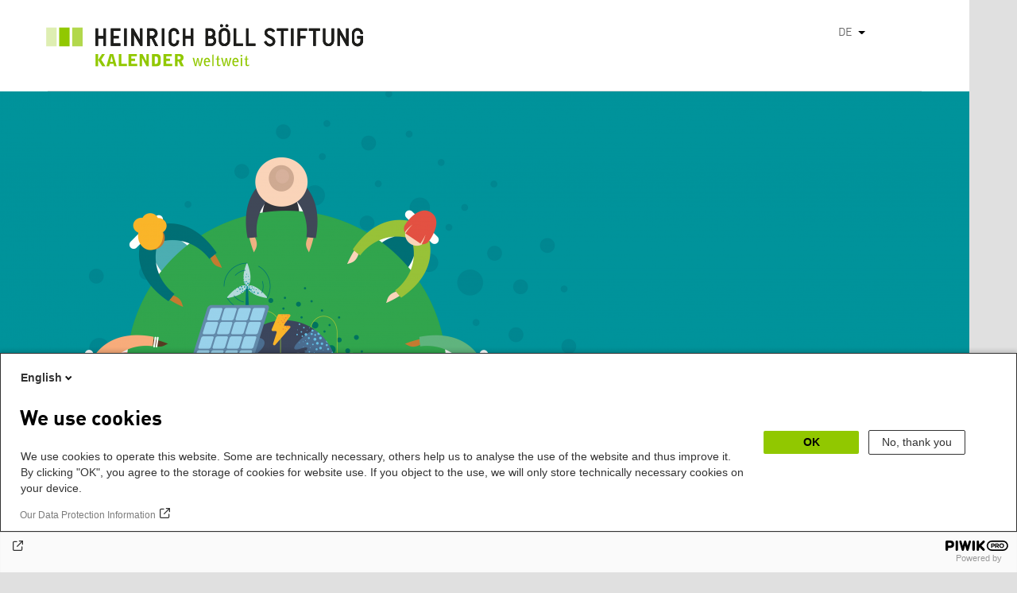

--- FILE ---
content_type: text/html; charset=UTF-8
request_url: https://calendar.boell.de/de/event/den-internationalen-handel-mit-gruenem-wasserstoff-fair-und-nachhaltig-gestalten
body_size: 6959
content:
<!DOCTYPE html>
<html lang="de" dir="ltr" prefix="og: https://ogp.me/ns#">
    <head>
        <meta charset="utf-8" />
<meta name="description" content="Die Veranstaltung findet auf Englisch statt." />
<link rel="canonical" href="https://calendar.boell.de/de/event/den-internationalen-handel-mit-gruenem-wasserstoff-fair-und-nachhaltig-gestalten" />
<meta property="og:site_name" content="Boell Calendar" />
<meta property="og:url" content="https://calendar.boell.de/de/event/den-internationalen-handel-mit-gruenem-wasserstoff-fair-und-nachhaltig-gestalten" />
<meta property="og:title" content="Den internationalen Handel mit grünem Wasserstoff fair und nachhaltig gestalten" />
<meta property="og:description" content="Die Veranstaltung findet auf Englisch statt." />
<meta property="og:image" content="https://calendar.boell.de/sites/default/files/styles/812x/public/2022-11/hydrogen_powerpoint_synthesis.png?itok=iydSsdxK" />
<meta name="twitter:card" content="summary" />
<meta name="twitter:site" content="@boell_stiftung" />
<meta name="twitter:title" content="Den internationalen Handel mit grünem Wasserstoff fair und nachhaltig gestalten" />
<meta name="twitter:site:id" content="19336092" />
<meta name="twitter:creator" content="@boell_stiftung" />
<meta name="twitter:creator:id" content="19336092" />
<meta name="twitter:image" content="https://calendar.boell.de/sites/default/files/styles/812x/public/2022-11/hydrogen_powerpoint_synthesis.png?itok=iydSsdxK" />
<meta name="Generator" content="Drupal 10 (https://www.drupal.org)" />
<meta name="MobileOptimized" content="width" />
<meta name="HandheldFriendly" content="true" />
<meta name="viewport" content="width=device-width,initial-scale=1,user-scalable=no" />
<link rel="apple-touch-icon" href="https://calendar.boell.de/themes/boellcalendar/favicons/apple-touch-icon-57x57.png" />
<link rel="apple-touch-icon" href="https://calendar.boell.de/themes/boellcalendar/favicons/apple-touch-icon-60x60.png" />
<link rel="apple-touch-icon" href="https://calendar.boell.de/themes/boellcalendar/favicons/apple-touch-icon-72x72.png" />
<link rel="apple-touch-icon" href="https://calendar.boell.de/themes/boellcalendar/favicons/apple-touch-icon-76x76.png" />
<link rel="apple-touch-icon" href="https://calendar.boell.de/themes/boellcalendar/favicons/apple-touch-icon-114x114.png" />
<link rel="apple-touch-icon" href="https://calendar.boell.de/themes/boellcalendar/favicons/apple-touch-icon-120x120.png" />
<link rel="apple-touch-icon" href="https://calendar.boell.de/themes/boellcalendar/favicons/apple-touch-icon-144x144.png" />
<link rel="apple-touch-icon" href="https://calendar.boell.de/themes/boellcalendar/favicons/apple-touch-icon-152x152.png" />
<link rel="apple-touch-icon" href="https://calendar.boell.de/themes/boellcalendar/favicons/apple-touch-icon-180x180.png" />
<link rel="android-chrome" href="https://calendar.boell.de/themes/boellcalendar/favicons/android-chrome-36x36.png" />
<link rel="android-chrome" href="https://calendar.boell.de/themes/boellcalendar/favicons/android-chrome-48x48.png" />
<link rel="android-chrome" href="https://calendar.boell.de/themes/boellcalendar/favicons/android-chrome-72x72.png" />
<link rel="android-chrome" href="https://calendar.boell.de/themes/boellcalendar/favicons/android-chrome-96x96.png" />
<link rel="android-chrome" href="https://calendar.boell.de/themes/boellcalendar/favicons/android-chrome-144x144.png" />
<link rel="android-chrome" href="https://calendar.boell.de/themes/boellcalendar/favicons/android-chrome-192x192.png" />
<link rel="icon" href="https://calendar.boell.de/themes/boellcalendar/favicons/favicon-16x16.png" type="image/png" />
<link rel="icon" href="https://calendar.boell.de/themes/boellcalendar/favicons/favicon-32x32.png" type="image/png" />
<link rel="icon" href="https://calendar.boell.de/themes/boellcalendar/favicons/favicon-96x96.png" type="image/png" />
<meta name="msapplication-TileImage" content="https://calendar.boell.de/themes/boellcalendar/favicons/mstile-144x144.png" />
<meta name="msapplication-TileColor" content="#009bb5" />
<meta name="msapplication-navbutton-color" content="#ffffff" />
<meta name="msapplication-starturl" content="https://calendar.boell.de" />
<meta name="msapplication-square70x70logo" content="https://calendar.boell.de/themes/boellcalendar/favicons/mstile-70x70.png" />
<meta name="msapplication-square144x144logo" content="https://calendar.boell.de/themes/boellcalendar/favicons/mstile-144x144.png" />
<meta name="msapplication-square150x150logo" content="https://calendar.boell.de/themes/boellcalendar/favicons/mstile-150x150.png" />
<meta name="msapplication-wide310x150logo" content="https://calendar.boell.de/themes/boellcalendar/favicons/mstile-310x150.png" />
<meta name="msapplication-square310x310logo" content="https://calendar.boell.de/themes/boellcalendar/favicons/mstile-310x150.png" />
<meta name="msapplication-config" content="https://calendar.boell.de/themes/boellcalendar/favicons/browserconfig.xml" />
<meta name="robots" content="noindex, nofollow, noarchive, nosnippet, noydir, noimageindex, notranslate" />
<script>window.boell_tracking_organizer = 'externe_veranstaltung';</script>
<link rel="icon" href="/themes/boellcalendar/favicon.ico" type="image/vnd.microsoft.icon" />
<link rel="alternate" hreflang="en" href="https://calendar.boell.de/en/event/making-international-trade-green-hydrogen-fair-and-sustainable" />
<link rel="alternate" hreflang="de" href="https://calendar.boell.de/de/event/den-internationalen-handel-mit-gruenem-wasserstoff-fair-und-nachhaltig-gestalten" />


        <title>Den internationalen Handel mit grünem Wasserstoff fair und nachhaltig gestalten | Boell Calendar</title>

        <link rel="stylesheet" media="all" href="/sites/default/files/css/css_6XYiomvGpPH_8fgUx5-vktbX5OzVVv3Dst1mqW8O7O8.css?delta=0&amp;language=de&amp;theme=boellcalendar&amp;include=eJxVyUEKBCEMBMAPyfqkIdFmEFojSRyY3-9hT1vXUgPZhFhdvOLBysiXKPoXN02Fv2nmqN3PFn6629aTaauMud0e9Gse5rgCRMs6ZpR4IzGrSuALrLosKQ" />
<link rel="stylesheet" media="all" href="/sites/default/files/css/css_Yf6f9222A3OC0SGVG5rfoVnJYBY8cuNNgaxZCEj1v14.css?delta=1&amp;language=de&amp;theme=boellcalendar&amp;include=eJxVyUEKBCEMBMAPyfqkIdFmEFojSRyY3-9hT1vXUgPZhFhdvOLBysiXKPoXN02Fv2nmqN3PFn6629aTaauMud0e9Gse5rgCRMs6ZpR4IzGrSuALrLosKQ" />

        
    </head>
        <body class="boell-slide-in-menu theme-boellcalendar path-node page-node-type-event">
                <a href="#main-content" class="visually-hidden focusable"> Direkt zum Inhalt</a>
        
          <div class="dialog-off-canvas-main-canvas" data-off-canvas-main-canvas>
    

    
<div class="page--wrapper">

    <header class="header--wrapper" role="banner">

        <div class="page--header">
            <div class="header--content">
                <a href="https://calendar.boell.de/de" title="Startseite" class="header--logo" id="logo" rel="home">
    <img src="/themes/boellcalendar/images/logo-de.svg" alt="Heinrich Böll Stiftung Calendar Logo" />
</a>

<div class="header--languages">
    <div id="block-dropdownlanguagebenutzeroberflachentext">
  
    
        <div class="dropbutton-wrapper" data-drupal-ajax-container><div class="dropbutton-widget"><ul class="dropdown-language-item dropbutton"><li><span class="language-link active-language">DE</span></li><li><a href="/en/event/making-international-trade-green-hydrogen-fair-and-sustainable" class="language-link" hreflang="en">EN</a></li></ul></div></div>
  </div>

</div>

            </div>
        </div>

        <div class="region region-slide-in-menu">
    <div id="boell-slideinmenu-slider" class="block menu--slide-in-menu boell-slideinmenu">

                <div id="boell-slideinmenu-header" class="block menu--slide-in-menu--header boell-slideinmenu--header">
                        <nav class="slide-in-menu__controls" role="navigation">

                <button id="boell-slide-in-menu__button"
                        class="block-boell-slide-in-menu__button slide-in-menu__button hamburger hamburger--elastic"
                        type="button"
                        aria-label="Menu" aria-expanded="false" aria-controls="block-boell-slideinmenu">
        <span class="hamburger-box">
          <span class="hamburger-inner"></span>
        </span>
                </button>
            </nav>

                        <div class="slide-in-menu__site-header-search">
                <div class="site-header-search__open">
                    <a href="/search"><span class="site-header-search__open-icon"></span></a>
                </div>
            </div>

            <div class="filter-title">Alle Filter </div>


                        <div class="boell-slide-in-menu--header-blockwrap">
                
            </div>

        </div>
        
        
<div class="region region-slide-in-menu-body">
  <div id="boell-slideinmenu-body" class="block menu--slide-in-menu--body boell-slideinmenu--body">
          <div class="views-exposed-form" data-timestamp-start="1770078935" data-timestamp-end="1801701335" data-drupal-selector="views-exposed-form-calendar-frontpage-slide-in-filter-page-1" id="block-hervorgehobenesformularcalendar-frontpage-slide-in-filterpage-1">
  
    
      <form action="/de/calendar/frontpage" method="get" id="views-exposed-form-calendar-frontpage-slide-in-filter-page-1" accept-charset="UTF-8">
  <div class="js-form-item form-item js-form-type-textfield form-item-keys js-form-item-keys form-no-label">
        <input data-drupal-selector="edit-keys" type="text" id="edit-keys" name="keys" value="" size="26" maxlength="128" placeholder="Suchbegriff" class="form-text" />

        </div>
<div class="js-form-item form-item js-form-type-textfield form-item-field-date-end js-form-item-field-date-end">
      <label for="edit-field-date-end">Date » End date value</label>
        <input data-drupal-selector="edit-field-date-end" type="text" id="edit-field-date-end" name="field_date_end" value="03.02.2026" size="30" maxlength="128" placeholder="Beginn" class="form-text" />

        </div>
<div class="js-form-item form-item js-form-type-textfield form-item-field-date-start js-form-item-field-date-start">
      <label for="edit-field-date-start">Date</label>
        <input data-drupal-selector="edit-field-date-start" type="text" id="edit-field-date-start" name="field_date_start" value="03.02.2027" size="30" maxlength="128" placeholder="End" class="form-text" />

        </div>
<div data-drupal-selector="edit-actions" class="form-actions js-form-wrapper form-wrapper" id="edit-actions"><input data-drupal-selector="edit-submit-calendar-frontpage-slide-in-filter" type="submit" id="edit-submit-calendar-frontpage-slide-in-filter" value="Suche" class="button js-form-submit form-submit" />
</div>


</form>

  </div>

    
  </div>
</div><!-- /.region.region-slide-in-menu-body -->

        
    </div>
    <div id="after-slide-in-menu" class="after-slide-in-menu"></div>
</div><!-- /.region.region-slide-in-menu -->


        <div class="page--main-menu">
                    </div>

    </header>

    <div class="content--container">
        <div class="afar_mark"></div>

        <main class="page--content" role="main">
            <div class="visually-hidden"><a id="main-content" tabindex="-1"></a></div>
              <div>
    <div data-drupal-messages-fallback class="hidden"></div>

  </div>

              <div>
    <div id="block-boellcalendar-content">
  
    
      


<div class="event--wrapper" data-history-node-id="151633">

    <div class="event--image">
        
            <div>  <img loading="lazy" src="/sites/default/files/styles/16d9_large/public/2022-11/hydrogen_powerpoint_synthesis.png?h=d1cab080&amp;itok=UrffRTn1" width="1220" height="686" />


<div class="event--image-caption">
    Urheber/in: One Hemisphere. <a class="ph-license-link-image" rel="license" target="_blank" href="https://creativecommons.org/licenses/by-nc-nd/4.0/deed.de"><img class="ph-license-img" alt="Creative Commons License Logo" src="https://i.creativecommons.org/l/by-nc-nd/4.0/80x15.png"></a>Dieses Bild steht unter einer <a class="ph-license-link-text" rel="license" target="_blank" href="http://creativecommons.org/licenses/by-nc-nd/4.0/deed.de">Creative Commons License</a>.
</div>
</div>
      
    </div>

    <div class="event--header">
        <div class="column">
            <span class="only-on-mobile"><p class="event--format">    <span class="field--event_type">
        Online-Konferenz
    </span>
</p></span>
                            
<dl class="field--date">
            <dd>
        
                
                                    <span class="field--date_date"> Dienstag, 15. November 2022</span>

        <span class="field--date_time">15.00&nbsp;– 16.00 Uhr
                    </span>        <meta name="datetime-start" content="2022-11-15T15:00">
        <meta name="datetime-end" content="2022-11-15T16:00">



        <a href="https://calendar.boell.de/de/node/151633/savetoCalendar" class="download-ical">
            In meinem Kalender speichern
        </a>
    </dd>
</dl>

                    </div>
        <div class="hide-on-mobile">
            <div class="event--call-to-actions">

  
    
    
      <a href="https://app.swapcard.com/event/eu-side-events-cop27" class="button" target="_blank">
           Registrierung
         </a>
  
</div>
        </div>
    </div>

    <div class="event--content">
        <div class="column">

            <span class="hide-on-mobile"><p class="event--format">    <span class="field--event_type">
        Online-Konferenz
    </span>
</p></span>
            <h1 class="event--title">Den internationalen Handel mit grünem Wasserstoff fair und nachhaltig gestalten</h1>
            <h2 class="event--subtitle"></h2>
            <span class="only-on-mobile"><div class="event--call-to-actions">

  
    
    
      <a href="https://app.swapcard.com/event/eu-side-events-cop27" class="button" target="_blank">
           Registrierung
         </a>
  
</div>
</span>

            
            <div><p><strong>Die Veranstaltung findet auf Englisch statt.</strong></p>

<p>Grüner Wasserstoff und seine Derivate aus erneuerbaren Energien werden wahrscheinlich eine wichtige Rolle bei der künftigen Energiewende spielen. Auch wenn grüner Wasserstoff fossilen Brennstoffen bei weitem vorzuziehen ist, braucht er Ressourcen: Rohstoffe, Land und Wasser. Er ist also nicht die Wunderwaffe, wie manche Stimmen behaupten. Grüner Wasserstoff bietet Chancen für die sozioökonomische Entwicklung potentieller Exportländer und kann helfen, den Übergang zur Infrastruktur für erneuerbare Energien und den damit verbundenen Technologien zu vollziehen. Dieser neue Handel birgt aber auch das Risiko ausgetretenen Pfade fortzusetzen, auf denen Ressourcen im globalen Süden ausgenutzt werden, um Wohlstand im Globalen Norden zu schaffen, ohne Rücksicht auf Menschenrechte oder Gerechtigkeit.</p>

<p>Die potenziellen Chancen für die wirtschaftliche Entwicklung und das Wohlergehen sowohl in den <span>Erzeuger</span>- als auch in den <span>Verbraucher</span>ländern sind zu groß, um den Wandel außer Acht zu lassen. Angesichts der dringend notwendigen globalen Dekarbonisierung müssen wir jede Gelegenheit nutzen, um den aufkommenden Handel mit grünem Wasserstoff von Anfang an nachhaltig mit zu gestalten.</p>

<p>Auf der Grundlage nationaler Konsultationen in sieben afrikanischen und lateinamerikanischen Ländern hat die Heinrich-Böll-Stiftung gemeinsam mit Brot für die Welt internationale Politikempfehlungen entwickelt und in einem <a href="https://www.boell.de/de/2022/11/10/gruener-wasserstoff-schluesselkriterium-fuer-nachhaltigen-handel-produktion">Synthesebericht</a> veröffentlicht.</p>

<p><strong>Die Ergebnisse des Berichts werden bei der COP27 im virtuellen EU Pavilion zum ersten Mal vorgestellt! Eine Registrierung zur Veranstaltung ist über die <a href="https://app.swapcard.com/login/en-US/event/eu-side-events-cop27/registration">COP27 EU Side Event Webseite</a> möglich.</strong></p>

<p><em>Referentinnen und Referenten</em></p>

<ul>
	<li><span><span><span><span><span><span><strong>Dr. Dagmar Pruin</strong>, Präsidentin, Brot für die Welt</span></span></span></span></span></span></li>
	<li><span><span><span><span><span><span><strong>Dinga Sikwebu</strong>, </span></span></span></span></span></span>Just Transition Mentor, Global Labour University (GLU), Universität von Witwatersrand, Südafrika</li>
	<li><strong>Delia Villagrasa</strong>, Senior Advisor und Projektkoordinatorin</li>
	<li><span><span><span><span><span><span><strong>Jörg Haas</strong>, Leiter des Referats Internationale Politik, Heinrich-Böll-Stiftung</span></span></span></span></span></span></li>
</ul>

<p><em>Reaktionen vom Panel</em></p>

<ul>
	<li><span><span><span><strong>Rainer Baake</strong>, </span></span></span>Geschäftsführer der Stiftung Klimaneutralität und Sonderbeauftragter für die deutsch-namibische Klima- und Energiekooperation</li>
	<li><span><span><span><strong>James Mnyupe</strong>, </span></span></span>Wirtschaftsberater des Präsidenten und Beauftragter für grünen Wasserstoff, Namibia</li>
	<li><span><span><span><strong>Aleksandra Tomczak</strong>, Mitglied des Kabinets Vizepräsident Timmermans, Europäische Komission</span></span></span></li>
</ul>

<p><em><span><span><span>Moderation</span></span></span></em></p>

<ul>
	<li><span><span><span><span><span><span><strong>Lauren Hermanus</strong>, Gründerin und Direktorin, how we adapt</span></span></span></span></span></span></li>
</ul>

<p>&nbsp;</p>

<p><em>Kontakt: </em><br>
Tina Marie Jahn<br>
Projektbearbeitung Referat Internationale Politik<br>
jahn@boell.de</p>

<p><span><span><span><em><span lang="EN-GB"><span><span><span><span>Weiterführende Literatur:</span></span></span></span></span></em></span></span></span><br>
<span><span><span><a href="https://www.boell.de/en/green-hydrogen">https://www.boell.de/en/green-hydrogen</a><br>
<a href="https://www.brot-fuer-die-welt.de/themen/gruener-wasserstoff/">https://www.brot-fuer-die-welt.de/themen/gruener-wasserstoff/</a></span></span></span></p></div>
      
            
                            <a href="https://app.swapcard.com/event/eu-side-events-cop27/planning/UGxhbm5pbmdfMTA3NTE4MQ==" class="button-transparent field--event-links">
        Link zum Event auf der Webseite des EU Virtual Pavilion
    </a>


        </div>
        <div class="column wrapper-event--info">
            <div class="event--info">
                                    
                
                
                <dl class="field--timezone">
    <dt>Zeitzone</dt>

            <dd>
            CET
        </dd>
    </dl>

                
                
                
                        
    <dl class="field--location">
        <dt>Adresse</dt>
        <dd>
            <address>
                ▶ Online-Veranstaltung<br>
                                                                                
                                                </address>
        </dd>

            </dl>

                                                <dl class="field--organizer">
  <dt>Veranstalter*in</dt>
      <dd>
                                Externe Veranstaltung
                    </dd>
      </dl>
                <dl class="field--organizer">
  <dt>Veranstalter*in</dt>
      <dd>
                            <a href="https://www.boell.de/de" title="Heinrich-Böll-Stiftung - Bundesstiftung Berlin" target="_blank">Heinrich-Böll-Stiftung - Bundesstiftung Berlin</a>
                    </dd>
      </dl>

                
                <dl class="field--spoken-language">

    <dt>Sprache</dt>

            <dd>
            Englisch
        </dd>
    </dl>

                
                
                
                
                
            </div>
        </div>

    </div>

    <div class="event--footer">
        <div class="field--coop-partner">
      <h5>Kooperationspartner/innen</h5>
      <div class="coop-partners">
                                    <figure class="coop-partner coop-partner--logo">
                    <figcaption class="coop-partner">
                        Logo: Bread for the World
                    </figcaption>
                    <a href="https://upload.wikimedia.org/wikipedia/commons/2/21/Logo_Brot_f%C3%BCr_die_Welt.svg">                        <img class="coop-partner--logo_img" src="https://calendar.boell.de/sites/default/files/styles/medium/public/Logo_Brot_f%C3%BCr_die_Welt.svg_.png?itok=W-1d00dZ"
                        </a>                </figure>
                        </div> <!-- /.coop-partners -->
</div>

    </div>
</div>


  </div>

  </div>

        </main>
        <div class="afar_mark"></div>

    </div>

    <div class="footer--container">
        <div class="footer--wrapper">

                        <footer>
                                                
<section class="region region-footer">

    <div class="boe-footer-wrapper">

        <div class="boe-footer-copyright">
            &copy;2026 Heinrich-Böll-Stiftung        </div>

        <nav role="navigation" aria-labelledby="block-boellcalendar-footer-menu" id="block-boellcalendar-footer">
    
          <span class="visually-hidden" id="block-boellcalendar-footer-menu">Footer menu</span>
      

        
              <ul>
              <li>
        <a href="https://www.boell.de/de/impressum">Impressum</a>
              </li>
          <li>
        <a href="https://www.boell.de/de/datenschutzerklaerung">Datenschutz</a>
              </li>
          <li>
        <a href="https://calendar.boell.de/de/node/146815">Hygienehinweise</a>
              </li>
        </ul>
  


  </nav>
<div id="block-analyticsblock">
  
    
      <script type="text/javascript">
(function(window, document, dataLayerName, id) {
window[dataLayerName]=window[dataLayerName]||[],window[dataLayerName].push({start:(new Date).getTime(),event:"stg.start"});var scripts=document.getElementsByTagName('script')[0],tags=document.createElement('script');
function stgCreateCookie(a,b,c){var d="";if(c){var e=new Date;e.setTime(e.getTime()+24*c*60*60*1e3),d="; expires="+e.toUTCString()}document.cookie=a+"="+b+d+"; path=/"}
var isStgDebug=(window.location.href.match("stg_debug")||document.cookie.match("stg_debug"))&&!window.location.href.match("stg_disable_debug");stgCreateCookie("stg_debug",isStgDebug?1:"",isStgDebug?14:-1);
var qP=[];dataLayerName!=="dataLayer"&&qP.push("data_layer_name="+dataLayerName),isStgDebug&&qP.push("stg_debug");var qPString=qP.length>0?("?"+qP.join("&")):"";
tags.async=!0,tags.src="//boell.containers.piwik.pro/"+id+".js"+qPString,scripts.parentNode.insertBefore(tags,scripts);
!function(a,n,i){a[n]=a[n]||{};for(var c=0;c<i.length;c++)!function(i){a[n][i]=a[n][i]||{},a[n][i].api=a[n][i].api||function(){var a=[].slice.call(arguments,0);"string"==typeof a[0]&&window[dataLayerName].push({event:n+"."+i+":"+a[0],parameters:[].slice.call(arguments,1)})}}(i[c])}(window,"ppms",["tm","cm"]);
})(window, document, 'dataLayer', 'cff63fa6-1415-42e2-a6bc-41a761b01de2');
</script><noscript><iframe src="//boell.containers.piwik.pro/cff63fa6-1415-42e2-a6bc-41a761b01de2/noscript.html" height="0" width="0" style="display:none;visibility:hidden"></iframe></noscript>
  </div>


                
    </div>

</section>

            </footer>
            
        </div>

    </div>

</div>


  </div>

        
        <script type="application/json" data-drupal-selector="drupal-settings-json">{"path":{"baseUrl":"\/","pathPrefix":"de\/","currentPath":"node\/151633","currentPathIsAdmin":false,"isFront":false,"currentLanguage":"de"},"pluralDelimiter":"\u0003","suppressDeprecationErrors":true,"improved_multi_select":{"selectors":["select[data-drupal-selector=edit-field-website-assignment]","select[data-drupal-selector=edit-field-event-subject]","select[data-drupal-selector=edit-field-office-subjects]","select[data-drupal-selector=edit-field-spoken-language]"],"filtertype":"partial","placeholder_text":null,"orderable":false,"js_regex":null,"groupresetfilter":false,"remove_required_attr":null,"buttontext_add":"\u003E","buttontext_addall":"\u00bb","buttontext_del":"\u003C","buttontext_delall":"\u00ab","buttontext_moveup":"Move up","buttontext_movedown":"Move down"},"ajaxTrustedUrl":{"\/de\/calendar\/frontpage":true},"user":{"uid":0,"permissionsHash":"260df0c82e6c61b2f0b3782b838cf70d5b3adf058d6aa624d922a75b919b28e0"}}</script>
<script src="/sites/default/files/js/js_OC91E1T6kl2JvHUcn2WFVJ0gaszGeQlewAIo8_mE7nU.js?scope=footer&amp;delta=0&amp;language=de&amp;theme=boellcalendar&amp;include=eJwFwYEJwCAMBMCFpI4k0TxFeI3EKHT73lUD2YSYKp5fWhXu-IjUzJHVzxI-6rbqibCZ-lhuF1rGYfSyQbTIfewfUFUdmA"></script>

    </body>
</html>


--- FILE ---
content_type: text/css
request_url: https://calendar.boell.de/sites/default/files/css/css_Yf6f9222A3OC0SGVG5rfoVnJYBY8cuNNgaxZCEj1v14.css?delta=1&language=de&theme=boellcalendar&include=eJxVyUEKBCEMBMAPyfqkIdFmEFojSRyY3-9hT1vXUgPZhFhdvOLBysiXKPoXN02Fv2nmqN3PFn6629aTaauMud0e9Gse5rgCRMs6ZpR4IzGrSuALrLosKQ
body_size: 13781
content:
/* @license GPL-2.0-or-later https://www.drupal.org/licensing/faq */
@media all and (min-width:0) and (max-width:760px){.hide-on-mobile{display:none;}}@media all and (min-width:760px){.only-on-mobile{display:none;}}:root{--event-inner-width:1100px;}:root{--font-size-article-lead-mobile:1.125rem;--font-size-article-lead-desktop:1.375rem;}:root{--boell-green:#91c800;--boell-green-darkened:#79a934;}.event--title--wrapper{line-height:2.6875rem;}.event--title--wrapper a{text-decoration:none;}.event--title--wrapper .event--title{margin:.75rem 0 .1rem;}.field--teaser-text{margin-top:1rem;font-size:0.9375rem;}.field--teaser-text p{margin:0;}.field--coop-partner h5{font-size:18px;font-weight:normal;margin:0 0 15px 0;}.field--coop-partner h5 + .coop-partner{margin-top:0;}.coop-partner{display:inline-block;margin-block:0;margin-inline:3.5rem 2rem;vertical-align:top;}.coop-partner:last-child{-webkit-margin-end:0;-moz-margin-end:0;margin-inline-end:0;}.coop-partner img{max-height:100px;}.coop-partner figcaption{border:0;clip:rect(0 0 0 0);height:1px;margin:-1px;overflow:hidden;padding:0;position:absolute;width:1px;white-space:nowrap;}.coop-partner a{text-decoration:none;}.field--series > div{display:inline-block;}.field--city > div{display:inline-block;}.event--subtitle{font-size:var(--font-size-article-lead-mobile);line-height:1.3;font-weight:normal;margin-bottom:1rem;}.event--subtitle:empty{display:none;}@media all and (min-width:768px){.event--subtitle{font-size:var(--font-size-article-lead-desktop);}}.event--meta{line-height:1.3;}.event--meta .field--event_type{color:var(--boell-green);font-weight:700;-webkit-margin-end:0.5rem;-moz-margin-end:0.5rem;margin-inline-end:0.5rem;font-size:22px;}.event--meta .field--date{font-weight:700;margin-top:0;}.event--content p,.event--content ul,.event--content ol{font-size:18px;line-height:1.6;}.event--body img{max-width:100%;}.event--header,.event--footer,.event--content{max-width:var(--event-inner-width);margin:0 auto;}.event--wrapper{border-top:1px solid #D9D9D9;}.event--wrapper .field--date,.event--wrapper .field--additional-dates dd{font-weight:normal;line-height:1.6;margin:0;}@media all and (min-width:768px){.event--wrapper .field--date,.event--wrapper .field--additional-dates dd{margin:20px 0;}}.event--wrapper .field--date a,.event--wrapper .field--additional-dates dd a{font-size:18px;text-decoration:none;color:#999;font-style:italic;display:none;}@media all and (min-width:768px){.event--wrapper .field--date a,.event--wrapper .field--additional-dates dd a{display:block;}}.event--wrapper .field--date .field--date_time_hyphen,.event--wrapper .field--additional-dates dd .field--date_time_hyphen{display:inline;}.event--wrapper .field--date dd,.event--wrapper .field--additional-dates dd dd{-webkit-margin-start:0;-moz-margin-start:0;margin-inline-start:0;}.event--wrapper .field--date dd span,.event--wrapper .field--additional-dates dd dd span{font-size:18px;}@media all and (min-width:768px){.event--wrapper .field--date dd span,.event--wrapper .field--additional-dates dd dd span{display:block;font-size:22px;}}.event--wrapper .field--date dd .field--date_date:after,.event--wrapper .field--additional-dates dd dd .field--date_date:after{content:", ";}.event--wrapper .field--date dd .field--date_date.day-only:after,.event--wrapper .field--additional-dates dd dd .field--date_date.day-only:after{content:"";}@media all and (min-width:768px){.event--wrapper .field--date dd .field--date_date,.event--wrapper .field--additional-dates dd dd .field--date_date{font-weight:bold;margin-bottom:-6px;}.event--wrapper .field--date dd .field--date_date:after,.event--wrapper .field--additional-dates dd dd .field--date_date:after{content:"";}}.event--wrapper .field--location dt{margin-top:25px;}.event--wrapper .field--location dt:first-child{margin-top:0;}.event--wrapper .event--format{font-family:"dinweb",Helvetica,Arial,sans-serif;font-weight:bolder;line-height:1.4;margin-bottom:.5rem;color:var(--boell-green);font-size:17px;}.event--wrapper .column{float:none;}.event--wrapper .column:first-child{-webkit-padding-end:0;-moz-padding-end:0;padding-inline-end:0;width:100%;}@media all and (min-width:760px){.event--wrapper .column:first-child{-webkit-padding-end:20px;-moz-padding-end:20px;padding-inline-end:20px;width:68%;}}@media all and (min-width:1024px){.event--wrapper .column:first-child{-webkit-padding-end:40px;-moz-padding-end:40px;padding-inline-end:40px;}}.event--wrapper .column:last-child{-webkit-padding-start:0;-moz-padding-start:0;padding-inline-start:0;width:100%;}@media all and (min-width:760px){.event--wrapper .column:last-child{-webkit-padding-start:20px;-moz-padding-start:20px;padding-inline-start:20px;width:32%;}}@media all and (min-width:1024px){.event--wrapper .column:last-child{-webkit-padding-start:40px;-moz-padding-start:40px;padding-inline-start:40px;}}.event--wrapper .column.wrapper-event--info{border-top:1px solid black;padding-top:20px;}@media all and (min-width:760px){.event--wrapper .column.wrapper-event--info{border-top:none;padding-top:0;}}.event--wrapper .event--header{border-top:none;border-bottom:none;display:-webkit-box;display:-webkit-flex;display:-ms-flexbox;display:flex;margin-bottom:20px;}@media all and (min-width:760px){.event--wrapper .event--header{border-bottom:1px solid #D9D9D9;}.event--wrapper .event--header .column:last-child{position:relative;}}.event--wrapper .event--header .hide-on-mobile{-webkit-align-self:flex-end;-ms-flex-item-align:end;align-self:flex-end;}.event--wrapper .event--header .event--format{margin-bottom:0;}.event--wrapper .event--header .event--call-to-actions{color:#444;display:none;margin-bottom:1em;min-height:50px;min-width:200px;-webkit-padding-start:40px;-moz-padding-start:40px;padding-inline-start:40px;}.event--wrapper .event--header .event--call-to-actions .button{-webkit-appearance:none;display:inline-block;font-family:"dinweb",Helvetica,Arial,sans-serif;font-weight:700;min-height:2.875rem;line-height:2.575rem;padding:0.25rem 1.5rem 0;text-decoration:none;font-size:18px;background:#91c800;border:0 solid #79a934;}.event--wrapper .event--header .event--call-to-actions .button.waiting-list{-webkit-appearance:none;display:inline-block;font-family:"dinweb",Helvetica,Arial,sans-serif;font-weight:700;min-height:2.875rem;line-height:2.575rem;padding:0.25rem 1.5rem 0;text-decoration:none;font-size:18px;background:#fd7232;color:white;}.event--wrapper .event--header .event--call-to-actions .button.booked{-webkit-appearance:none;display:inline-block;font-family:"dinweb",Helvetica,Arial,sans-serif;font-weight:700;min-height:2.875rem;line-height:2.575rem;padding:0.25rem 1.5rem 0;text-decoration:none;font-size:18px;background:#D9D9D9;color:#444;}@media all and (min-width:760px){.event--wrapper .event--header .event--call-to-actions{display:block;}}.event--wrapper .event--content{font-size:18px;}@media all and (min-width:760px){.event--wrapper .event--content{display:-webkit-box;display:-webkit-flex;display:-ms-flexbox;display:flex;margin-top:34px;}}.event--wrapper .event--content h1{font-size:30px;margin-bottom:.5rem;margin-top:.5rem;}.event--wrapper .event--content p{font-size:18px;}.event--wrapper .event--content img{max-width:100%;}.event--wrapper .event--content .event--call-to-actions{display:block;position:relative;margin-bottom:20px;}.event--wrapper .event--content .event--call-to-actions .button{-webkit-appearance:none;display:inline-block;font-family:"dinweb",Helvetica,Arial,sans-serif;font-weight:700;min-height:2.875rem;line-height:2.575rem;padding:0.25rem 1.5rem 0;text-decoration:none;font-size:18px;background:#D9D9D9;color:#444;text-align:center;width:100%;font-weight:normal;margin:10px 0 20px 0;}@media all and (min-width:760px){.event--wrapper .event--content .event--call-to-actions:not(.event--files){display:none;}}.event--wrapper .event--content .event--info,.event--wrapper .event--content .field--location,.event--wrapper .event--content .field--organizer,.event--wrapper .event--content .field--timezone{font-family:"dinweb",Helvetica,Arial,sans-serif;font-size:18px;margin:0 0 25px 0;line-height:1.4;}.event--wrapper .event--content .event--info dt,.event--wrapper .event--content .field--location dt,.event--wrapper .event--content .field--organizer dt,.event--wrapper .event--content .field--timezone dt{font-weight:800;}.event--wrapper .event--content .event--info dd,.event--wrapper .event--content .field--location dd,.event--wrapper .event--content .field--organizer dd,.event--wrapper .event--content .field--timezone dd{-webkit-margin-start:0;-moz-margin-start:0;margin-inline-start:0;}.event--wrapper .event--content .event--info .field--date_date:after,.event--wrapper .event--content .field--location .field--date_date:after,.event--wrapper .event--content .field--organizer .field--date_date:after,.event--wrapper .event--content .field--timezone .field--date_date:after{content:', ';}.event--wrapper .event--content .event--info .field--date_time,.event--wrapper .event--content .field--location .field--date_time,.event--wrapper .event--content .field--organizer .field--date_time,.event--wrapper .event--content .field--timezone .field--date_time{display:block;}.event--wrapper .event--content .field--organizer dt:not(:first-child){margin-top:25px;}.event--wrapper .event--content .field--location address{font-style:normal;}.event--wrapper .event--content .event--info > dl:first-child{margin-top:0;}.event--wrapper .event--content .event--info .field--additional-dates dd,.event--wrapper .event--content .event--info .event--further-dates dd{margin:0;margin-bottom:10px;}.event--wrapper .event--content .event--info .field--additional-dates dd .field--date_time_hyphen:after,.event--wrapper .event--content .event--info .event--further-dates dd .field--date_time_hyphen:after{content:"\A";white-space:pre;}.event--wrapper .event--content .event--info .field--additional-dates ~ .event--further-dates{margin-top:-8px;}.event--wrapper .event--content .event--info .field--additional-dates ~ .event--further-dates dt{display:none;}.event--wrapper .event--content .event--info .event--further-dates dd{margin-bottom:7px;}.event--wrapper .event--content .event--info .event--further-dates dd .field--date_time,.event--wrapper .event--content .event--info .event--further-dates dd .field--date_date:after{display:none;}.event--wrapper .event--content .event--info .field--attachments dd{margin-bottom:5px;}.event--wrapper .event--content .event--info .field--attachments .field--attachments-link{text-decoration:none;display:-webkit-box;display:-webkit-flex;display:-ms-flexbox;display:flex;}.event--wrapper .event--content .event--info .field--attachments .field--attachments-link .field--attachments-descriptions{width:100%;margin:auto;}.event--wrapper .event--content .event--info .field--attachments .field--attachments-link svg{float:none;-webkit-margin-end:5px;-moz-margin-end:5px;margin-inline-end:5px;width:18px;}.event--wrapper .event--content .event--info .field--attachments .field--attachments-link svg path{fill:#7c7c7c;}.event--wrapper .event--footer{margin-top:0;clear:both;}@media all and (min-width:760px){.event--wrapper .event--footer{padding-top:52px;}}.event--wrapper .event--title{margin-bottom:.2rem;text-align:start;}.event--wrapper .event--subtitle{margin-top:.1rem;text-align:start;margin-bottom:2.2rem;font-size:22px;}.event--wrapper .event--meta{font-size:1.125rem;}@media all and (min-width:1220px){.event--wrapper .event--meta{font-size:1.25rem;}}.event--wrapper .event--info-box{max-width:980px;margin:44px auto;padding:11px;background-color:#f1f1f1;line-height:1.3;}@media all and (min-width:760px){.event--wrapper .event--info-box{padding:44px;line-height:1.45;}}.event--wrapper .event--info-box .field--city{font-weight:bold;}.event--wrapper .event--info-box .infos{overflow:auto;}.event--wrapper .event--info-box .infos .column{margin-top:1rem;}@media all and (min-width:760px){.event--wrapper .event--info-box .infos .column{margin-top:0;width:48%;float:inline-start;-webkit-margin-end:2%;-moz-margin-end:2%;margin-inline-end:2%;}.event--wrapper .event--info-box .infos .column:nth-child(2n+2){-webkit-margin-end:0;-moz-margin-end:0;margin-inline-end:0;}}.event--wrapper .event--info-box dl{margin:0 0 0.7rem;overflow:visible;-webkit-padding-start:2rem;-moz-padding-start:2rem;padding-inline-start:2rem;}.event--wrapper .event--info-box dl:last-child{margin-bottom:0;}.event--wrapper .event--info-box dl dt{font-size:0.8125rem;}.event--wrapper .event--info-box dl dd{font-size:1.0125rem;-webkit-margin-start:0;-moz-margin-start:0;margin-inline-start:0;}.event--wrapper .event--info-box dl dd .download-ical{display:none;}@media all and (min-width:760px){.event--wrapper .event--info-box dl dd .download-ical{display:block;}}.event--wrapper .event--info-box dl dd .download-ical,.event--wrapper .event--info-box dl dd .livestream-link{display:block;font-weight:bold;text-decoration:none;}.event--wrapper .event--info-box dl dd .livestream-link{font-weight:normal;-webkit-margin-start:4px;-moz-margin-start:4px;margin-inline-start:4px;}.event--wrapper .event--info-box dl svg{float:left;-webkit-margin-start:-2rem;-moz-margin-start:-2rem;margin-inline-start:-2rem;margin-top:0;}@media all and (min-width:760px){.event--wrapper .event--info-box dl svg{margin-top:0.25rem;}}.event--wrapper .event--info-box .event--call-to-actions{text-align:start;-webkit-margin-start:2rem;-moz-margin-start:2rem;margin-inline-start:2rem;}.event--wrapper .event--files{overflow:auto;max-width:980px;margin:44px auto;padding:11px;background-color:#f1f1f1;line-height:1.3;}.event--wrapper .event--files .event--files__title{font-size:18px;font-weight:700;font-family:"dinweb",Helvetica,Arial,sans-serif;-webkit-padding-start:1.25rem;-moz-padding-start:1.25rem;padding-inline-start:1.25rem;}.event--wrapper .event--files ul{-webkit-padding-start:1.25rem;-moz-padding-start:1.25rem;padding-inline-start:1.25rem;font-family:"dinweb",Helvetica,Arial,sans-serif;}.event--wrapper .event--files .event--files__item{list-style:none;padding:5px 0;}.event--wrapper .event--files .event--files__item a{text-decoration:none;}.event--wrapper .event--files .event--files__item svg{position:relative;top:5px;-webkit-margin-end:6px;-moz-margin-end:6px;margin-inline-end:6px;}.event--wrapper .event--files .button,.event--wrapper .event--files .button-transparent{margin:4px 4px 12px 0;padding-top:.125rem;}@media screen and (max-width:760px){.event--wrapper .event--files .button,.event--wrapper .event--files .button-transparent{width:100%;text-align:center;}}.event--wrapper .coop-partners{display:-webkit-box;display:-webkit-flex;display:-ms-flexbox;display:flex;-webkit-box-orient:horizontal;-webkit-box-direction:normal;-webkit-flex-direction:row;-ms-flex-direction:row;flex-direction:row;-webkit-flex-wrap:wrap;-ms-flex-wrap:wrap;flex-wrap:wrap;}.event--wrapper .coop-partners .coop-partner--logo{margin-block:0;margin-inline:0 20px;}.event--wrapper .coop-partners .coop-partner--logo .coop-partner--logo_img{width:auto;max-height:90px;}.event--wrapper .field--spoken-language{margin:0;}.event--wrapper .field--event-links{border:none;text-decoration:underline;padding:0;}.coop-partner--textlink,.event--directions-link,.field--event-trainer a{text-decoration:none;border-bottom:1px solid #7c7c7c;}.coop-partner--textlink:hover,.event--directions-link:hover,.field--event-trainer a:hover{border-bottom:1px solid #333;}.event--image{margin:0 -10px;margin-bottom:25px;}@media all and (min-width:1100px) and (max-width:1220px){.event--image{margin-inline:calc(-50vw + 50%);width:auto;}}@media all and (min-width:1220px){.event--image{height:auto;-webkit-margin-start:-60px;-moz-margin-start:-60px;margin-inline-start:-60px;width:calc(100% + 120px);}}.event--image img{display:block;height:auto;max-width:1220px;padding:0;width:100%;}.event--image-caption{font-size:14px;line-height:1.31;color:#999;margin:10px;text-align:end;font-style:italic;}.event--image-caption a{color:#999;}.event--image-caption img{display:none;margin:0 0.375rem;}.event--hairline{border-bottom:1px solid #91c800;}.event--website-link{display:block;font-size:12px;margin-top:2px;}.event--body .views-element-container{overflow:hidden;}.field--terms-and-conditions{margin-bottom:30px !important;}.field--date.exhibition .field--date_date,.field--date.exhibition .field--date_time_with_day{display:inline;font-weight:700;}.field--date .field--date_date.day-only{display:inline;}
@media all and (min-width:0) and (max-width:760px){.hide-on-mobile{display:none;}}@media all and (min-width:760px){.only-on-mobile{display:none;}}:root{--event-inner-width:1100px;}:root{--font-size-article-lead-mobile:1.125rem;--font-size-article-lead-desktop:1.375rem;}@font-face{font-family:'dinweb';font-style:normal;font-weight:400;src:url(/themes/boellcalendar/fonts/DINWebPro.eot);src:url(/themes/boellcalendar/fonts/DINWebPro.eot#iefix) format("embedded-opentype"),url(/themes/boellcalendar/fonts/DINWebPro.woff) format("woff"),url(/themes/boellcalendar/fonts/DINCompPro.ttf) format("truetype");}@font-face{font-family:'dinweb';font-style:normal;font-weight:700;src:url(/themes/boellcalendar/fonts/DINWebPro-Bold.eot);src:url(/themes/boellcalendar/fonts/DINWebPro-Bold.eot#iefix) format("embedded-opentype"),url(/themes/boellcalendar/fonts/DINWebPro-Bold.woff) format("woff"),url(/themes/boellcalendar/fonts/DINCompPro-Bold.ttf) format("truetype");}@font-face{font-family:'dinweb';font-style:normal;font-weight:500;src:url(/themes/boellcalendar/fonts/DINWebPro-Medium.eot);src:url(/themes/boellcalendar/fonts/DINWebPro-Medium.eot#iefix) format("embedded-opentype"),url(/themes/boellcalendar/fonts/DINWebPro-Medium.woff) format("woff"),url(/themes/boellcalendar/fonts/DINCompPro-Medium.ttf) format("truetype");}@font-face{font-family:'dinweb';font-style:italic;font-weight:400;src:url(/themes/boellcalendar/fonts/DINWebPro-Ita.eot);src:url(/themes/boellcalendar/fonts/DINWebPro-Ita.eot#iefix) format("embedded-opentype"),url(/themes/boellcalendar/fonts/DINWebPro-Ita.woff) format("woff"),url(/themes/boellcalendar/fonts/DINCompPro-Ita.ttf) format("truetype");}@font-face{font-family:'dinweb';font-style:italic;font-weight:700;src:url(/themes/boellcalendar/fonts/DINWebPro-BoldIta.eot);src:url(/themes/boellcalendar/fonts/DINWebPro-BoldIta.eot#iefix) format("embedded-opentype"),url(/themes/boellcalendar/fonts/DINWebPro-BoldIta.woff) format("woff"),url(/themes/boellcalendar/fonts/DINCompPro-BoldIta.ttf) format("truetype");}@font-face{font-family:'dinweb';font-style:italic;font-weight:500;src:url(/themes/boellcalendar/fonts/DINWebPro-MediumIta.eot);src:url(/themes/boellcalendar/fonts/DINWebPro-MediumIta.eot#iefix) format("embedded-opentype"),url(/themes/boellcalendar/fonts/DINWebPro-MediumIta.woff) format("woff"),url(/themes/boellcalendar/fonts/DINCompPro-MediumIta.ttf) format("truetype");}:root{--boell-green:#91c800;--boell-green-darkened:#79a934;}.layout-container{margin:0;}.clearfix{clear:both;}*{box-sizing:border-box;}html{font-size:100%;}body{font-size:1.0625rem;font-family:"dinweb",Helvetica,Arial,sans-serif;line-height:1.6;color:#444;background:#e0e0e0;margin:0;}@media screen and (min-width:768px){body{font-size:1.1875rem;}}h1,h2,h3,h4,h5,h6{font-family:"dinweb",Helvetica,Arial,sans-serif;font-weight:700;}h1{font-family:"dinweb",Helvetica,Arial,sans-serif;font-weight:700;font-size:1.75rem;line-height:1.2;}@media screen and (min-width:768px){h1{font-size:2.25rem;}}h2,h3{font-family:"dinweb",Helvetica,Arial,sans-serif;font-weight:700;font-size:1.625rem;line-height:1.875rem;}h4{font-family:"dinweb",Helvetica,Arial,sans-serif;font-weight:700;font-size:1.25rem;line-height:22px;}a{color:#444;}a[target="_blank"]::after{content:'';display:inline-block;-webkit-margin-start:5px;-moz-margin-start:5px;margin-inline-start:5px;-webkit-margin-end:3px;-moz-margin-end:3px;margin-inline-end:3px;height:0.8rem;width:0.8rem;background:transparent url(/themes/boellcalendar/images/arrow-up-right-from-square-regular.svg) top left no-repeat;opacity:0.8;}a[target="_blank"]:has(> svg)::after{display:none;}p{margin-top:0;margin-bottom:22px;}address{font-style:normal;}input,button{font-family:"dinweb",Helvetica,Arial,sans-serif;}input[type="submit"],.views-exposed-form input[type="submit"],.button{-webkit-appearance:none;display:inline-block;font-family:"dinweb",Helvetica,Arial,sans-serif;font-weight:700;min-height:2.875rem;line-height:2.575rem;padding:0.25rem 1.5rem 0;text-decoration:none;font-size:18px;background:#91c800;border:0 solid #79a934;}button,input[type="button"],input[type="reset"],input[type="search"],input[type="submit"],input[type="text"]{-webkit-appearance:none;-webkit-border-radius:0px;}.button-transparent{-webkit-appearance:none;display:inline-block;font-family:"dinweb",Helvetica,Arial,sans-serif;font-weight:700;min-height:2.875rem;line-height:2.575rem;padding:0.25rem 1.5rem 0;text-decoration:none;font-size:18px;border:2px solid #e0e0e0;background:white;color:#333;-webkit-transition:color .15s ease-in-out,background .15s ease-in-out;transition:color .15s ease-in-out,background .15s ease-in-out;}.button-transparent svg{float:right;margin-top:.375rem;-webkit-margin-start:1rem;-moz-margin-start:1rem;margin-inline-start:1rem;}.button-transparent svg path{fill:#7c7c7c;}.button-transparent:hover{cursor:pointer;color:white;background:#91c800;}.button-transparent:hover svg path{fill:white;-webkit-transition:fill .15s ease-in-out;transition:fill .15s ease-in-out;}.hide-language-switcher .header--languages{display:none;}.page-title{text-align:center;}div.views-element-container:not(.no-results) div.no-results-info{display:none;}div.views-element-container.no-results{}div.views-element-container.no-results > div.contextual-region > div.monthpicker{display:none;}div.views-element-container.no-results div.no-results-info{display:block;margin:40px 20px;font-size:20px;font-weight:700;}@media all and (min-width:760px){div.views-element-container.no-results div.no-results-info{max-width:540px;-webkit-margin-start:auto;-moz-margin-start:auto;margin-inline-start:auto;-webkit-margin-end:auto;-moz-margin-end:auto;margin-inline-end:auto;}}#frontpage-search #edit-wrap{font-size:0;line-height:0;width:100%;-webkit-margin-start:auto;-moz-margin-start:auto;margin-inline-start:auto;-webkit-margin-end:auto;-moz-margin-end:auto;margin-inline-end:auto;text-align:center;}#frontpage-search #edit-wrap .form-item,#frontpage-search #edit-wrap .form-actions{width:80%;display:block;margin-bottom:22px;-webkit-margin-start:auto;-moz-margin-start:auto;margin-inline-start:auto;-webkit-margin-end:auto;-moz-margin-end:auto;margin-inline-end:auto;}#frontpage-search select{background-color:#f1f1f1;border:2px solid #e0e0e0;font-size:1.25rem;line-height:1.3;padding:.5rem;border-radius:0;-webkit-appearance:none;background-image:url('data:image/svg+xml;charset=utf-8,<svg xmlns="http://www.w3.org/2000/svg" width="9" height="6" viewBox="0 0 9 6"><path fill="none" fill-rule="evenodd" stroke="#666" stroke-linecap="round" stroke-linejoin="round" d="M8.518.527l-4.03 4.03L.46.532"/></svg>');background-position:center right 1rem;background-repeat:no-repeat;color:#7c7c7c;font-family:inherit;background-color:transparent;}#frontpage-search input,#frontpage-search select{-webkit-appearance:none;box-sizing:border-box;width:100%;margin:0;padding:.5rem .5rem .2rem .5rem;border-radius:4px;border:1px solid #999;font-size:1.25rem;line-height:1.3;min-height:46px;vertical-align:middle;}#frontpage-search input:focus:not(:focus-visible),#frontpage-search select:focus:not(:focus-visible){outline:none;}#frontpage-search input:focus-visible,#frontpage-search select:focus-visible{border:1px solid #91c700;}#frontpage-search #edit-timerange{height:46px !important;}#frontpage-search #edit-keywords{border-top-left-radius:4px;border-bottom-left-radius:4px;}#frontpage-search #edit-submit{width:100%;cursor:pointer;border-top-right-radius:4px;border-bottom-right-radius:4px;margin-top:0;border-right:1px solid #999;}#frontpage-search #edit-submit[disabled="disabled"]{cursor:default;font-weight:100;background-color:#7c7c7c;}@media screen and (min-width:480px){#frontpage-search #edit-wrap #edit-submit{width:30%;}}@media screen and (min-width:720px){#frontpage-search #edit-wrap{max-width:870px;}#frontpage-search #edit-wrap .form-item,#frontpage-search #edit-wrap .form-actions{display:inline-block;width:25%;}#frontpage-search input,#frontpage-search select{border-right:1px solid transparent;border-radius:0;}#frontpage-search #edit-wrap #edit-submit{width:100%;}}.js #frontpage-search input.form-autocomplete{background-position:center right .8rem;max-width:none;background-color:#fff;}@media screen and (min-width:1024px){.views-exposed-form{text-align:center;}}.views-exposed-form .form-item{display:block;margin-bottom:1rem;}.views-exposed-form .form-item-keys{-webkit-margin-start:0;-moz-margin-start:0;margin-inline-start:0;}@media screen and (min-width:768px){.views-exposed-form .form-item-keys{-webkit-margin-start:auto;-moz-margin-start:auto;margin-inline-start:auto;border-radius:8px 0 0 8px;}}.views-exposed-form .form-actions{display:inline-block;}.views-exposed-form input{background-color:#f1f1f1;border:2px solid #e0e0e0;font-size:1.25rem;line-height:1.3;padding:.5rem;border-radius:0;background-color:transparent;width:100%;}.views-exposed-form input[type="submit"]{-webkit-appearance:none;display:inline-block;font-family:"dinweb",Helvetica,Arial,sans-serif;font-weight:700;min-height:2.875rem;line-height:2.575rem;padding:0.25rem 1.5rem 0;text-decoration:none;font-size:18px;background:#91c800;border:0 solid #79a934;line-height:inherit;min-height:auto;font-weight:100;-webkit-transition:background-color 250ms ease-in-out,color 250ms ease-in-out;transition:background-color 250ms ease-in-out,color 250ms ease-in-out;}.views-exposed-form input[type="submit"]:hover{cursor:pointer;}.views-exposed-form input[type="submit"]:disabled{cursor:default;color:#444;font-weight:100;background-color:#e0e0e0;}@media screen and (min-width:1024px){.views-exposed-form input{border:2px solid #e0e0e0;border-right:none;box-sizing:border-box;width:auto;}.views-exposed-form input.form-submit{border:1px solid #999;padding-top:3px;width:100%;margin-top:0;}}@media screen and (min-width:768px){.views-exposed-form input.form-submit{border-radius:0 8px 8px 0;}}#edit-actions{width:10rem;-webkit-margin-end:auto;-moz-margin-end:auto;margin-inline-end:auto;}#edit-ph-cityfilter{background-color:#f1f1f1;border:2px solid #e0e0e0;font-size:1.25rem;line-height:1.3;padding:.5rem;border-radius:0;-webkit-appearance:none;background-image:url('data:image/svg+xml;charset=utf-8,<svg xmlns="http://www.w3.org/2000/svg" width="9" height="6" viewBox="0 0 9 6"><path fill="none" fill-rule="evenodd" stroke="#666" stroke-linecap="round" stroke-linejoin="round" d="M8.518.527l-4.03 4.03L.46.532"/></svg>');background-position:center right 1rem;background-repeat:no-repeat;color:#7c7c7c;font-family:inherit;border:2px solid #e0e0e0;width:100%;}@media screen and (min-width:1024px){#edit-ph-cityfilter{border:2px solid transparent;border-top:2px solid #e0e0e0;border-bottom:2px solid #e0e0e0;border-right:2px solid #e0e0e0;min-width:140px;max-width:200px;}}.views-exposed-form{margin-bottom:0;}div[class*='block-facet--']{padding:10px 20px;margin-bottom:20px;}#views-exposed-form-advanced-search-content-page-1{display:-webkit-box;display:-webkit-flex;display:-ms-flexbox;display:flex;-webkit-box-orient:vertical;-webkit-box-direction:normal;-webkit-flex-direction:column;-ms-flex-direction:column;flex-direction:column;width:100%;-webkit-margin-start:auto;-moz-margin-start:auto;margin-inline-start:auto;-webkit-margin-end:auto;-moz-margin-end:auto;margin-inline-end:auto;}#views-exposed-form-advanced-search-content-page-1 *{height:46px !important;}@media all and (min-width:768px){#views-exposed-form-advanced-search-content-page-1{-webkit-box-orient:horizontal;-webkit-box-direction:normal;-webkit-flex-direction:row;-ms-flex-direction:row;flex-direction:row;max-width:870px;-webkit-box-pack:justify;-webkit-justify-content:space-between;-ms-flex-pack:justify;justify-content:space-between;}}#views-exposed-form-advanced-search-content-page-1 .form-item{border:none;width:25%;}#views-exposed-form-advanced-search-content-page-1 .form-item input{border:1px solid #999;outline:none;padding:.5rem;font-size:18px;width:100%;}@media all and (min-width:768px){#views-exposed-form-advanced-search-content-page-1 .form-item input{font-size:1.35rem;}}#views-exposed-form-advanced-search-content-page-1 .form-item .form-autocomplete{background-position:center right .8rem;max-width:none;}#views-exposed-form-advanced-search-content-page-1 #edit-actions{width:25%;margin:0 auto 1rem auto;}@media screen and (min-width:768px){#views-exposed-form-advanced-search-content-page-1 .form-item-wrapper{display:-webkit-box;display:-webkit-flex;display:-ms-flexbox;display:flex;max-width:980px;}#views-exposed-form-advanced-search-content-page-1 .form-item-wrapper > div{-webkit-margin-start:0;-moz-margin-start:0;margin-inline-start:0;}#views-exposed-form-advanced-search-content-page-1 .form-item{border:1px solid #999;border-right:none;width:25%;}#views-exposed-form-advanced-search-content-page-1 .form-item input{max-width:168px;border:none;padding:.5rem;}#views-exposed-form-advanced-search-content-page-1 label{-webkit-padding-start:.55rem;-moz-padding-start:.55rem;padding-inline-start:.55rem;color:#999;font-size:12px;display:none;}#views-exposed-form-advanced-search-content-page-1 #edit-actions{width:25%;margin:0 auto 0 0;}}@media all and (min-width:1024px){#views-exposed-form-advanced-search-content-page-1 .form-item input{max-width:initial;}}#edit-keys,#edit-field-date-start,#edit-field-date-end{width:100%;text-align:start;border:none;}#edit-keys{width:100%;}@media all and (min-width:1024px){#edit-keys{width:360px;}}@media screen and (max-width:768px){#views-exposed-form-advanced-search-content-page-1 .form-item-field-date-start,#views-exposed-form-advanced-search-content-page-1 .form-item-field-date-end{position:relative;}#views-exposed-form-advanced-search-content-page-1 .form-item-field-date-start label,#views-exposed-form-advanced-search-content-page-1 .form-item-field-date-end label{position:absolute;left:10px;top:10px;min-width:50px;color:#888888;}#views-exposed-form-advanced-search-content-page-1 .form-item-field-date-start #edit-field-date-start,#views-exposed-form-advanced-search-content-page-1 .form-item-field-date-start #edit-field-date-end,#views-exposed-form-advanced-search-content-page-1 .form-item-field-date-end #edit-field-date-start,#views-exposed-form-advanced-search-content-page-1 .form-item-field-date-end #edit-field-date-end{padding:.5rem .5rem .5rem 60px;}}.openid-connect-login-form{margin-block:7rem 2rem;}.local-tasks{border-bottom:1px solid #ccc;margin-bottom:1em;}.local-tasks > ul{list-style-type:none;margin:0;padding:0;display:-webkit-box;display:-webkit-flex;display:-ms-flexbox;display:flex;}.local-tasks li{display:inline;}.local-tasks li a{text-decoration:none;border:1px solid #ccc;border-bottom:0;background-color:#ddd;color:#333;padding:0.33em 1em;}.local-tasks li a:hover{background-color:#91c800;color:#ffffff;}.header--wrapper{padding:20px 0;}@media all and (min-width:0) and (max-width:760px){.header--wrapper{padding-bottom:10px;}}@media screen and (min-width:760px){.header--wrapper{padding-top:30px;}}.header--content{max-width:980px;margin:0 auto;padding:0 10px;display:-webkit-box;display:-webkit-flex;display:-ms-flexbox;display:flex;-webkit-box-pack:justify;-webkit-justify-content:space-between;-ms-flex-pack:justify;justify-content:space-between;}@media screen and (min-width:1220px){.header--content{padding:0;}}.header--logo{display:block;width:100%;max-width:400px;height:auto;-webkit-box-flex:2;-webkit-flex-grow:2;-ms-flex-positive:2;flex-grow:2;-webkit-flex-basis:80%;-ms-flex-preferred-size:80%;flex-basis:80%;}.header--logo img{width:100%;height:auto;}@media screen and (min-width:1124px){.header--logo{-webkit-margin-start:-62px;-moz-margin-start:-62px;margin-inline-start:-62px;}}.header--languages{font-size:0.875rem;color:#666;text-transform:uppercase;}.header--languages .links{list-style:none;padding:0;}.header--languages li.is-active,.header--languages li.hamburger[aria-expanded='true']{display:none;}.header--languages .links{display:-webkit-box;display:-webkit-flex;display:-ms-flexbox;display:flex;}.dropbutton-wrapper{position:relative;}.footer--container{background:#91c800;color:#333;font-size:13px;}.boe-footer-wrapper{padding:10px;overflow:auto;}.boe-footer-copyright{color:#333;font-size:13px;float:right;}nav#block-boellcalendar-footer,nav#block-footeren{float:left;line-height:16px;margin-bottom:22px;font-size:13px;font-weight:400;}nav#block-boellcalendar-footer ul,nav#block-footeren ul{list-style:none;padding:0;margin:0;}nav#block-boellcalendar-footer ul li,nav#block-footeren ul li{-webkit-margin-end:0;-moz-margin-end:0;margin-inline-end:0;-webkit-margin-start:0;-moz-margin-start:0;margin-inline-start:0;}nav#block-boellcalendar-footer a,nav#block-footeren a{text-decoration:none;}nav#block-boellcalendar-footer a:hover,nav#block-footeren a:hover{color:white;}nav#block-boellcalendar-footer a.active,nav#block-footeren a.active{text-decoration:underline;}@media screen and (min-width:760px){.boe-footer-wrapper{padding:36px 10px 33px 10px;max-width:980px;margin:0 auto;}.boe-footer-wrapper{max-width:980px;margin:0 auto;}}@media screen and (min-width:1024px){.boe-footer-top-wrapper,.boe-footer-wrapper{width:980px;margin:0 auto;}}.page--wrapper{width:100%;min-height:980px;padding-top:0;margin:0;text-align:start;display:block;background:white;}@media screen and (min-width:1220px){.page--wrapper{margin-inline:auto;padding:0;width:1220px;}}.page--content{max-width:980px;margin:0 auto;padding:0 10px;display:block;}@media screen and (min-width:1220px){.page--content{padding:0;}}.page-node-type-event .page--content{max-width:var(--event-inner-width);}.content--container{padding-bottom:44px;}#page-inner{background-color:white;}.pager__navigation{width:100%;text-align:center;}.pager__navigation a{text-decoration:none;}.pager__navigation ul{list-style-type:none;}.pager__navigation li{display:inline;}.pager__go-back{display:inline-block;background-image:url(/themes/boellcalendar/images/small-arrow-left.svg);background-position:center center;background-repeat:no-repeat;background-size:1em;-webkit-margin-end:2em;-moz-margin-end:2em;margin-inline-end:2em;margin-bottom:-0.1em;width:1em;height:1em;cursor:pointer;}.pager__go-first{display:inline-block;background-image:url(/themes/boellcalendar/images/small-arrow-left-end.svg);background-position:center center;background-repeat:no-repeat;background-size:1em;-webkit-margin-end:.75em;-moz-margin-end:.75em;margin-inline-end:.75em;margin-bottom:-0.1em;width:1em;height:1em;cursor:pointer;}.pager__go-forward{display:inline-block;background-image:url(/themes/boellcalendar/images/small-arrow-right.svg);background-position:center center;background-repeat:no-repeat;background-size:1em;-webkit-margin-start:2em;-moz-margin-start:2em;margin-inline-start:2em;margin-bottom:-0.1em;width:1em;height:1em;cursor:pointer;}.pager__go-last{display:inline-block;background-image:url(/themes/boellcalendar/images/small-arrow-right-end.svg);background-position:center center;background-repeat:no-repeat;background-size:1em;-webkit-margin-start:.75em;-moz-margin-start:.75em;margin-inline-start:.75em;margin-bottom:-0.1em;width:1em;height:1em;cursor:pointer;}.views-view-grid .views-col{-webkit-padding-start:5px;-moz-padding-start:5px;padding-inline-start:5px;-webkit-padding-end:5px;-moz-padding-end:5px;padding-inline-end:5px;font-size:90%;}.share-buttons{list-style:none;margin:0 0 33px;padding:0;}@media all and (min-width:760px){.share-buttons{max-width:1100px;margin-top:50px;}}.share-button{display:inline-block;margin:0 0 0 4px;}.share-button:first-child{-webkit-margin-start:0;-moz-margin-start:0;margin-inline-start:0;}.share-button__link{border-radius:20px;color:white;display:block;height:40px;text-align:center;text-decoration:none;}.share-button__link:hover{color:white;opacity:0.8;}.share-button--twitter .share-button__link{background-color:#55acee;}.share-button--facebook .share-button__link{background-color:#3b5998;}.share-button--email .share-button__link,.share-button--print .share-button__link{background-color:#7c7c7c;}.share-button--whatsapp .share-button__link{background-color:#4dc247;}.share-button__icon{width:40px;display:inline-block;}.share-button__icon > svg{height:40px;}.share-button__text{display:none;}@media all and (min-width:760px){.share-button--whatsapp{display:none;}}.share-button__share-them-text{font-size:0.812rem;margin-bottom:0.8125rem;}.language-link{text-decoration:underline;}.language-link:hover{text-decoration:underline;}.language-link.active-language{text-decoration:none;}.language-link--current-lang,.language-link--untranslated{text-decoration:none;}.language-link--current-lang:hover,.language-link--untranslated:hover{text-decoration:none;}.dropbutton-action > .language-link--current-lang{cursor:pointer;}.language-link--untranslated{color:#999;}.monthpicker{background:white;border-bottom:1px solid #e0e0e0;display:-webkit-box;display:-webkit-flex;display:-ms-flexbox;display:flex;-webkit-box-pack:justify;-webkit-justify-content:space-between;-ms-flex-pack:justify;justify-content:space-between;padding-bottom:1rem;padding-top:1rem;width:100%;}.monthpicker__button{background:none;border:none;display:inline-block;font-size:20px;padding:0 10px;text-decoration:none;margin-bottom:0.125rem;}.monthpicker__button:hover{border-bottom:1px solid #666;cursor:pointer;}.monthpicker__button-title{display:none;}@media screen and (min-width:760px){.monthpicker__button-title{display:inline;}}.monthpicker__button--prev:before,.monthpicker__button--next:after{background-repeat:no-repeat;content:'';display:block;height:9px;margin-top:4px;-o-object-fit:contain;object-fit:contain;width:12px;}.monthpicker__button--prev:before{background-image:url(/themes/boellcalendar/images/small-arrow-left.svg);float:left;-webkit-margin-end:6px;-moz-margin-end:6px;margin-inline-end:6px;}a.monthpicker__button--prev:before{margin-top:10px;}a.monthpicker__button--next:after{margin-top:10px;}.monthpicker__button--next:after{background-image:url(/themes/boellcalendar/images/small-arrow-right.svg);float:right;-webkit-margin-start:6px;-moz-margin-start:6px;margin-inline-start:6px;}#edit-monthpicker-current,.edit-monthpicker-current{color:#7c7c7c;font-size:1.125rem;line-height:1.4;margin:0 1.5rem;text-align:center;}@media screen and (min-width:760px){#edit-monthpicker-current,.edit-monthpicker-current{font-size:1.25rem;font-weight:700;}}.messages{background:no-repeat 10px 17px;border:1px solid;border-width:1px 1px 1px 0;border-radius:2px;margin-bottom:30px;padding-block:15px;padding-inline:35px 20px;word-wrap:break-word;overflow-wrap:break-word;text-align:start;}[dir="rtl"] .messages{border-width:1px 0 1px 1px;background-position:right 10px top 17px;}.messages + .messages{margin-top:1.538em;}.messages__list{list-style:none;padding:0;margin:0;}.messages__item + .messages__item{margin-top:0.769em;}.messages--status{color:#325e1c;background-color:#f3faef;border-color:#c9e1bd #c9e1bd #c9e1bd transparent;background-image:url(/../misc/icons/73b355/check.svg);box-shadow:-8px 0 0 #77b259;}[dir="rtl"] .messages--status{border-color:#c9e1bd transparent #c9e1bd #c9e1bd;box-shadow:8px 0 0 #77b259;}.messages--warning{background-color:#fdf8ed;background-image:url(/../misc/icons/e29700/warning.svg);border-color:#f4daa6 #f4daa6 #f4daa6 transparent;color:#734c00;box-shadow:-8px 0 0 #e09600;}[dir="rtl"] .messages--warning{border-color:#f4daa6 transparent #f4daa6 #f4daa6;box-shadow:8px 0 0 #e09600;}.messages--error{background-color:#fcf4f2;color:#a51b00;background-image:url(/../misc/icons/e32700/error.svg);border-color:#f9c9bf #f9c9bf #f9c9bf transparent;box-shadow:-8px 0 0 #e62600;}[dir="rtl"] .messages--error{border-color:#f9c9bf transparent #f9c9bf #f9c9bf;box-shadow:8px 0 0 #e62600;}.messages--error p.error{color:#a51b00;}.event-series-overlay{position:-webkit-sticky;position:sticky;bottom:0;display:block;background:#91c800;opacity:0.95;padding:0 10px;-webkit-margin-start:calc(50% - 50vw);-moz-margin-start:calc(50% - 50vw);margin-inline-start:calc(50% - 50vw);-webkit-margin-end:calc(50% - 50vw);-moz-margin-end:calc(50% - 50vw);margin-inline-end:calc(50% - 50vw);}@media all and (min-width:760px){.event-series-overlay{padding:0 43px;}}@media all and (min-width:1220px){.event-series-overlay{margin:0 -120px;padding:0 120px;}}.event-series-overlay .event-series-overlay--stickywrapper{width:100%;-webkit-box-pack:justify;-webkit-justify-content:space-between;-ms-flex-pack:justify;justify-content:space-between;display:-webkit-box;display:-webkit-flex;display:-ms-flexbox;display:flex;color:white;text-decoration:none;}.event-series-overlay .event-series-overlay--stickywrapper .event-series-overlay--eventseries{font-size:20px;padding:10px 0;font-weight:700;}.event-series-overlay .event-series-overlay--stickywrapper .event-series-overlay--arrow{margin:auto 0;background-image:url(/themes/boellcalendar/images/double-arrow-right.svg);background-repeat:no-repeat;background-size:cover;-webkit-filter:brightness(0) invert(1);filter:brightness(0) invert(1);width:30px;height:35px;}@media all and (min-width:1220px){.event-series-overlay .event-series-overlay--stickywrapper .event-series-overlay--arrow{width:34px;height:30px;background-image:url(/themes/boellcalendar/images/arrow-right.svg);}}.sessions .session-list{font-family:"dinweb",Helvetica,Arial,sans-serif;list-style:none;-webkit-padding-start:0;-moz-padding-start:0;padding-inline-start:0;}.sessions h4{margin-bottom:6px;}.sessions .description p{font-family:inherit;}.sessions li{border-bottom:1px solid #D9D9D9;}body.no-scroll{overflow:hidden;}.boell-slide-in-menu .site-header{border-bottom:1px solid #444;margin-bottom:44px;}.boell-slide-in-menu .js-search-results-month{position:relative;display:-webkit-box;display:-webkit-flex;display:-ms-flexbox;display:flex;-webkit-box-pack:justify;-webkit-justify-content:space-between;-ms-flex-pack:justify;justify-content:space-between;-webkit-box-align:baseline;-webkit-align-items:baseline;-ms-flex-align:baseline;align-items:baseline;}.boell-slide-in-menu .js-search-results-month .search-results-month{text-align:start;}#block-slideinmenuhamburger.contextual-region .contextual{display:none;}.block-boell-slide-in-menu__button{background:transparent;border:none;cursor:pointer;color:#444;}.block-boell-slide-in-menu__button :focus:not(:focus-visible){outline:none;}.block-boell-slide-in-menu__button svg{width:25px;}.block-boell-slide-in-menu__button.status-indicator:before{content:"";display:block;position:absolute;height:10px;width:10px;left:-15px;top:13px;border-radius:50%;margin:10px;vertical-align:middle;background:#91c800;box-shadow:0 0 0 0 #91c800;-webkit-animation:pulse-red 2s infinite;animation:pulse-red 2s infinite;}@-webkit-keyframes pulse-red{0%{-webkit-transform:scale(0.95);transform:scale(0.95);box-shadow:0 0 0 0 rgba(45,200,0,0.7);}70%{-webkit-transform:scale(1);transform:scale(1);box-shadow:0 0 0 10px rgba(45,200,0,0);}100%{-webkit-transform:scale(0.95);transform:scale(0.95);box-shadow:0 0 0 0 rgba(45,200,0,0);}}@keyframes pulse-red{0%{-webkit-transform:scale(0.95);transform:scale(0.95);box-shadow:0 0 0 0 rgba(45,200,0,0.7);}70%{-webkit-transform:scale(1);transform:scale(1);box-shadow:0 0 0 10px rgba(45,200,0,0);}100%{-webkit-transform:scale(0.95);transform:scale(0.95);box-shadow:0 0 0 0 rgba(45,200,0,0);}}.slide-in-menu__controls{position:relative;top:3px;cursor:pointer;}.slide-in-menu__controls .filter-all{position:relative;top:-5px;cursor:pointer;display:inline-block;margin:0;-webkit-margin-end:10px;-moz-margin-end:10px;margin-inline-end:10px;}.search-results-month__sticky-wrapper{position:relative;}.block-slide-in-menu-block-hamburger{position:absolute;margin:0 !important;z-index:10;}html[dir="ltr"] .block-slide-in-menu-block-hamburger{right:0;}html[dir="rtl"] .block-slide-in-menu-block-hamburger{left:0;}@media all and (min-width:768px){.block-slide-in-menu-block-hamburger{top:-10px;}}.region-slide-in-menu .boell-slideinmenu--header{display:-webkit-box;display:-webkit-flex;display:-ms-flexbox;display:flex;padding:25px 35px;height:100px;-webkit-box-align:center;-webkit-align-items:center;-ms-flex-align:center;align-items:center;}.region-slide-in-menu .boell-slideinmenu--header .boell-slide-in-menu--header-blockwrap{display:-webkit-box;display:-webkit-flex;display:-ms-flexbox;display:flex;-webkit-box-flex:2;-webkit-flex-grow:2;-ms-flex-positive:2;flex-grow:2;-webkit-box-pack:center;-webkit-justify-content:center;-ms-flex-pack:center;justify-content:center;-webkit-box-align:center;-webkit-align-items:center;-ms-flex-align:center;align-items:center;}.region-slide-in-menu .boell-slideinmenu--header .boell-slide-in-menu--header-blockwrap > *{-webkit-margin-end:25px;-moz-margin-end:25px;margin-inline-end:25px;}.region-slide-in-menu .boell-slideinmenu--header .views-exposed-form.site-header-search .site-header-search__open{top:17px;}.region-slide-in-menu .boell-slideinmenu--header .views-exposed-form.site-header-search .site-header-search__open .site-header-search__open-icon{top:-10px;}.region-slide-in-menu .boell-slideinmenu--header .views-exposed-form.site-header-search .site-header-search__open .site-header-search__open-icon:after{font-size:40px;}.region-slide-in-menu .boell-slideinmenu--header .views-exposed-form.site-header-search .site-header-search__form{position:relative;top:6px;width:100%;}@media all and (min-width:768px){.region-slide-in-menu .boell-slideinmenu--header .views-exposed-form.site-header-search .site-header-search__form{top:-4px;width:calc(100% - 40px);}}.region-slide-in-menu .boell-slideinmenu--header .views-exposed-form.site-header-search .site-header-search__close{width:35px;top:15px;}@media all and (min-width:768px){.region-slide-in-menu .boell-slideinmenu--header .views-exposed-form.site-header-search .site-header-search__close{top:4px;}}.region-slide-in-menu .boell-slideinmenu--header .views-exposed-form.site-header-search .site-header-search__close .site-header-search__close-inner,.region-slide-in-menu .boell-slideinmenu--header .views-exposed-form.site-header-search .site-header-search__close .site-header-search__close-inner::after{width:35px;}.region-slide-in-menu .boell-slideinmenu--header .slide-in-menu__controls{top:15px;}.region-slide-in-menu .boell-slideinmenu--header .slide-in-menu__controls .block-boell-slide-in-menu__button .hamburger-box .hamburger-inner{width:25px;height:1px;background-color:#666;}.region-slide-in-menu .boell-slideinmenu--header .slide-in-menu__controls .block-boell-slide-in-menu__button .hamburger-box .hamburger-inner:before,.region-slide-in-menu .boell-slideinmenu--header .slide-in-menu__controls .block-boell-slide-in-menu__button .hamburger-box .hamburger-inner:after{background-color:inherit;height:inherit;width:inherit;}.region-slide-in-menu .boell-slideinmenu--header .filter-title{font-family:"dinweb",Helvetica,Arial,sans-serif;font-weight:700;font-family:"dinweb",Helvetica,Arial,sans-serif;font-weight:700;font-size:1.625rem;line-height:1.875rem;width:100%;text-align:center;}.region-slide-in-menu .boell-slideinmenu{display:block;width:100%;height:100%;margin:0 !important;position:fixed;top:0;z-index:-1;background:white;-webkit-transition:all 0.3s ease-out;transition:all 0.3s ease-out;}html[dir="ltr"] .region-slide-in-menu .boell-slideinmenu{right:-100%;}html[dir="rtl"] .region-slide-in-menu .boell-slideinmenu{left:-100%;}.region-slide-in-menu .boell-slideinmenu *,.region-slide-in-menu .boell-slideinmenu a{color:#444;}@media all and (min-width:1024px){.region-slide-in-menu .boell-slideinmenu{width:30%;min-width:500px;-webkit-transition:all 0.4s linear;transition:all 0.4s linear;}html[dir="ltr"] .region-slide-in-menu .boell-slideinmenu{right:-100%;}html[dir="rtl"] .region-slide-in-menu .boell-slideinmenu{left:-100%;}}.region-slide-in-menu .slide-in-menu__site-header-search{-webkit-box-ordinal-group:11;-webkit-order:10;-ms-flex-order:10;order:10;}.region-slide-in-menu .slide-in-menu__site-header-search:hover{opacity:0.7;-webkit-transition:opacity 0.15s linear;transition:opacity 0.15s linear;}.region-slide-in-menu .slide-in-menu__site-header-search .site-header-search__open{position:static;}.region-slide-in-menu .slide-in-menu__site-header-search a{text-decoration:none;}.region-slide-in-menu .slide-in-menu__site-header-search .site-header-search__open-icon{-webkit-transform:scale(-1,1);-ms-transform:scale(-1,1);transform:scale(-1,1);margin:0;margin-top:-2px;}.region-slide-in-menu .slide-in-menu__site-header-search .site-header-search__open-icon:after{font-size:40px;}.region-slide-in-menu .region-slide-in-menu-body{overflow:auto;}.region-slide-in-menu .boell-slideinmenu--body{}.region-slide-in-menu .boell-slideinmenu--body .views-exposed-form #views-exposed-form-calendar-frontpage-slide-in-filter-page-1,.region-slide-in-menu .boell-slideinmenu--body .views-exposed-form .edit-keys{display:-webkit-box;display:-webkit-flex;display:-ms-flexbox;display:flex;-webkit-box-orient:vertical;-webkit-box-direction:normal;-webkit-flex-direction:column;-ms-flex-direction:column;flex-direction:column;padding:25px 35px;border-top:1px solid #666;}.region-slide-in-menu .boell-slideinmenu--body .views-exposed-form #views-exposed-form-calendar-frontpage-slide-in-filter-page-1 .js-form-type-textfield,.region-slide-in-menu .boell-slideinmenu--body .views-exposed-form .edit-keys .js-form-type-textfield{margin:0;margin-bottom:10px;}.region-slide-in-menu .boell-slideinmenu--body .views-exposed-form #views-exposed-form-calendar-frontpage-slide-in-filter-page-1 .js-form-type-textfield .form-text,.region-slide-in-menu .boell-slideinmenu--body .views-exposed-form .edit-keys .js-form-type-textfield .form-text{border:1px solid #666;text-align:center;line-height:1;width:100%;}.region-slide-in-menu .boell-slideinmenu--body .views-exposed-form #views-exposed-form-calendar-frontpage-slide-in-filter-page-1 .js-form-type-textfield .form-text:focus:not(:focus-visible),.region-slide-in-menu .boell-slideinmenu--body .views-exposed-form .edit-keys .js-form-type-textfield .form-text:focus:not(:focus-visible){outline:none;}.region-slide-in-menu .boell-slideinmenu--body .views-exposed-form #views-exposed-form-calendar-frontpage-slide-in-filter-page-1 .form-actions.js-form-wrapper,.region-slide-in-menu .boell-slideinmenu--body .views-exposed-form .edit-keys .form-actions.js-form-wrapper{width:100%;border:1px solid #666;}.region-slide-in-menu .boell-slideinmenu--body .views-exposed-form #views-exposed-form-calendar-frontpage-slide-in-filter-page-1 .form-actions.js-form-wrapper .button.form-submit,.region-slide-in-menu .boell-slideinmenu--body .views-exposed-form .edit-keys .form-actions.js-form-wrapper .button.form-submit{background:#666;border-color:#666;border-radius:0;font-size:19px;line-height:1.75;}.region-slide-in-menu .boell-slideinmenu--body .block-menu{width:100%;z-index:99999;-webkit-transition:all 1s linear;transition:all 1s linear;}.region-slide-in-menu .boell-slideinmenu--body .block-menu .menu{margin:0;list-style:none;padding:0;}.region-slide-in-menu .boell-slideinmenu--body .block-menu.menu--main ul{font-weight:800;}.region-slide-in-menu .boell-slideinmenu--body .block-menu .menu-item{display:-webkit-box;display:-webkit-flex;display:-ms-flexbox;display:flex;-webkit-box-align:center;-webkit-align-items:center;-ms-flex-align:center;align-items:center;min-height:70px;border-top:1px solid #91c800;}.region-slide-in-menu .boell-slideinmenu--body .block-menu .menu-item:hover{background:#91c800;-webkit-transition:all 0.2s ease-in;transition:all 0.2s ease-in;}.region-slide-in-menu .boell-slideinmenu--body .block-menu .menu-item:hover a{color:white !important;-webkit-transition:all 0.2s ease-in;transition:all 0.2s ease-in;}.region-slide-in-menu .boell-slideinmenu--body .block-menu .menu-item:last-child{border-bottom:1px solid #91c800;}.region-slide-in-menu .boell-slideinmenu--body .block-menu .menu-item a{height:100%;line-height:1.2;font-size:22px;text-decoration:none;font-weight:700;margin:0 35px;width:100%;display:block;}@media all and (min-width:1024px){.region-slide-in-menu .boell-slideinmenu--body .block-menu .menu-item a{line-height:70px;}}.region-slide-in-menu .boell-slideinmenu--body .block-facet--checkbox{padding:0;margin:0;}.region-slide-in-menu .boell-slideinmenu--body .block-facet--checkbox:last-child{border-bottom:1px solid #666;}.region-slide-in-menu .boell-slideinmenu--body .block-facet--checkbox h2{margin:0;font-weight:200;padding:25px 35px;background:transparent;-webkit-transition:all 0.5s;transition:all 0.5s;color:#666;cursor:pointer;border-top:1px solid #666;}.region-slide-in-menu .boell-slideinmenu--body .block-facet--checkbox .facets-widget-checkbox{-webkit-transition:all 0.4s;transition:all 0.4s;margin:0;position:relative;top:0;}.region-slide-in-menu .boell-slideinmenu--body .block-facet--checkbox .facets-widget-checkbox:after{content:"";position:absolute;right:20px;top:20px;display:inline-block;float:right;width:20px;height:20px;-webkit-transform:rotateX(180deg);transform:rotateX(180deg);background-color:#666;-webkit-mask:url(/themes/boellcalendar/images/chevron-down-light.svg) no-repeat 50% 50%;mask:url(/themes/boellcalendar/images/chevron-down-light.svg) no-repeat 50% 50%;-webkit-transition:all 0.5s;transition:all 0.5s;}.region-slide-in-menu .boell-slideinmenu--body .block-facet--checkbox .facets-widget-checkbox .facet-title{font-family:"dinweb",Helvetica,Arial,sans-serif;font-weight:700;font-family:"dinweb",Helvetica,Arial,sans-serif;font-weight:700;font-size:1.625rem;line-height:1.875rem;width:100%;margin:0;padding:15px 35px;font-size:20px;font-weight:200;background:transparent;-webkit-transition:all 0.5s;transition:all 0.5s;color:#666;cursor:pointer;border-top:1px solid #666;}.region-slide-in-menu .boell-slideinmenu--body .block-facet--checkbox .facets-widget-checkbox .facet-title.checked:after{content:"";display:inline-block;height:15px;width:15px;-webkit-margin-start:10px;-moz-margin-start:10px;margin-inline-start:10px;background-color:#91c800;-webkit-mask-image:url(/themes/boellcalendar/images/check-circle-light.svg);mask-image:url(/themes/boellcalendar/images/check-circle-light.svg);}.region-slide-in-menu .boell-slideinmenu--body .block-facet--checkbox .facets-widget-checkbox .item-list__checkbox{display:-webkit-box;display:-webkit-flex;display:-ms-flexbox;display:flex;-webkit-box-orient:vertical;-webkit-box-direction:normal;-webkit-flex-direction:column;-ms-flex-direction:column;flex-direction:column;margin:0 35px;padding:0;-webkit-transition:all 0.5s;transition:all 0.5s;}.region-slide-in-menu .boell-slideinmenu--body .block-facet--checkbox .facets-widget-checkbox .facet-item{display:-webkit-box;display:-webkit-flex;display:-ms-flexbox;display:flex;-webkit-box-orient:vertical;-webkit-box-direction:normal;-webkit-flex-direction:column;-ms-flex-direction:column;flex-direction:column;-webkit-box-align:start;-webkit-align-items:flex-start;-ms-flex-align:start;align-items:flex-start;position:absolute;top:0;z-index:-1;opacity:0;}.region-slide-in-menu .boell-slideinmenu--body .block-facet--checkbox .facets-widget-checkbox .facet-item.facet-item--expanded > label{margin-bottom:5px;}.region-slide-in-menu .boell-slideinmenu--body .block-facet--checkbox .facets-widget-checkbox .facet-item input[type=checkbox] + label{width:100%;cursor:pointer;border-radius:0;padding:0;background-color:transparent;}.region-slide-in-menu .boell-slideinmenu--body .block-facet--checkbox .facets-widget-checkbox .facet-item input[type=checkbox] + label:before{padding:0;display:inline-block;content:"";color:#000;font-size:50px;width:15px;height:15px;border:1px solid;line-height:0.55;}.region-slide-in-menu .boell-slideinmenu--body .block-facet--checkbox .facets-widget-checkbox .facet-item input[type=checkbox]:checked + label:after{display:none;}.region-slide-in-menu .boell-slideinmenu--body .block-facet--checkbox .facets-widget-checkbox .facet-item ul{-webkit-padding-start:15px;-moz-padding-start:15px;padding-inline-start:15px;}.region-slide-in-menu .boell-slideinmenu--body .block-facet--checkbox .facets-widget-checkbox .facet-item .facet-item__value{-webkit-margin-start:5px;-moz-margin-start:5px;margin-inline-start:5px;font-size:15px;position:relative;top:-2px;}.region-slide-in-menu .boell-slideinmenu--body .block-facet--checkbox.show h2{background:#666;color:white;}.region-slide-in-menu .boell-slideinmenu--body .block-facet--checkbox.show .facets-widget-checkbox:after{background-color:white;-webkit-transform:rotateX(0deg);transform:rotateX(0deg);-webkit-transition:all 0.5s;transition:all 0.5s;}.region-slide-in-menu .boell-slideinmenu--body .block-facet--checkbox.show .facets-widget-checkbox{-webkit-transition:all 0.5s;transition:all 0.5s;margin:25px 35px;margin:0;}.region-slide-in-menu .boell-slideinmenu--body .block-facet--checkbox.show .facets-widget-checkbox .facet-title{background:#666;color:white;-webkit-transition:all 0.5s;transition:all 0.5s;}.region-slide-in-menu .boell-slideinmenu--body .block-facet--checkbox.show .facets-widget-checkbox .facet-title:after{background-color:white;}.region-slide-in-menu .boell-slideinmenu--body .block-facet--checkbox.show .facets-widget-checkbox .facet-item{position:relative;opacity:1;z-index:1;margin-bottom:5px;}.region-slide-in-menu .boell-slideinmenu--body .block-facet--checkbox.show .facets-widget-checkbox .facet-item.checked:before,.region-slide-in-menu .boell-slideinmenu--body .block-facet--checkbox.show .facets-widget-checkbox .facet-item.checked:after{content:"";display:inline-block;background:#666;width:21px;height:1px;position:absolute;top:10px;left:-2px;}.region-slide-in-menu .boell-slideinmenu--body .block-facet--checkbox.show .facets-widget-checkbox .facet-item.checked:before{-webkit-transform:rotate(45deg);-ms-transform:rotate(45deg);transform:rotate(45deg);}.region-slide-in-menu .boell-slideinmenu--body .block-facet--checkbox.show .facets-widget-checkbox .facet-item.checked:after{-webkit-transform:rotate(-45deg);-ms-transform:rotate(-45deg);transform:rotate(-45deg);}.region-slide-in-menu .boell-slideinmenu--body .block-facet--checkbox.show .facets-widget-checkbox .item-list__checkbox{padding:0;margin:25px 35px;-webkit-transition:all 0.5s;transition:all 0.5s;}.region-slide-in-menu .boell-slideinmenu--body .facet-empty,.region-slide-in-menu .boell-slideinmenu--body .form-item-field-date-start,.region-slide-in-menu .boell-slideinmenu--body .form-item-field-date-end{display:none;}.region-slide-in-menu .boell-slideinmenu--footer{width:100%;display:-webkit-box;display:-webkit-flex;display:-ms-flexbox;display:flex;-webkit-flex-wrap:wrap;-ms-flex-wrap:wrap;flex-wrap:wrap;-webkit-box-pack:center;-webkit-justify-content:center;-ms-flex-pack:center;justify-content:center;}.region-slide-in-menu .boell-slideinmenu--footer *{font-family:"dinweb",Helvetica,Arial,sans-serif;font-size:17px;font-weight:500;text-decoration:none;list-style:none;line-height:1;}.region-slide-in-menu .boell-slideinmenu--footer .block{width:100%;margin-top:20px;-webkit-margin-start:35px;-moz-margin-start:35px;margin-inline-start:35px;}.region-slide-in-menu .boell-slideinmenu--footer .menu{display:-webkit-box;display:-webkit-flex;display:-ms-flexbox;display:flex;-webkit-box-pack:start;-webkit-justify-content:flex-start;-ms-flex-pack:start;justify-content:flex-start;-webkit-flex-wrap:wrap;-ms-flex-wrap:wrap;flex-wrap:wrap;margin:0;padding:0;-webkit-box-orient:vertical;-webkit-box-direction:normal;-webkit-flex-direction:column;-ms-flex-direction:column;flex-direction:column;}.region-slide-in-menu .boell-slideinmenu--footer .menu .menu-item{-webkit-margin-end:35px;-moz-margin-end:35px;margin-inline-end:35px;margin-top:20px;}.region-slide-in-menu .boell-slideinmenu--footer .menu .menu-item:first-child{margin-top:0;}.region-slide-in-menu .boell-slideinmenu--footer .menu--social-links .menu{-webkit-box-orient:horizontal !important;-webkit-box-direction:normal !important;-webkit-flex-direction:row !important;-ms-flex-direction:row !important;flex-direction:row !important;}.region-slide-in-menu .boell-slideinmenu--footer .menu--social-links .menu-item{position:relative;top:2px;margin:0;}.region-slide-in-menu .boell-slideinmenu--footer .block-menu.navigation:after{content:"";display:block;width:calc(100% - 35px);border-bottom:1px solid #444;margin-top:25px;margin-bottom:5px;}.region-slide-in-menu .boell-slideinmenu--footer .block-menu.navigation:last-child:after{border:none;}.region-slide-in-menu .block-boell-slide-in-menu__button.hamburger{padding:0;}.region-slide-in-menu .block-boell-slide-in-menu__button.hamburger .hamburger-inner,.region-slide-in-menu .block-boell-slide-in-menu__button.hamburger .hamburger-inner:before,.region-slide-in-menu .block-boell-slide-in-menu__button.hamburger .hamburger-inner::after{background-color:#91c800;width:40px;}.region-slide-in-menu #block-accessiblelanguage{display:initial;}.region-slide-in-menu .block-dropdown-language,.region-slide-in-menu #block-dropdownlanguage{position:initial;padding-top:0;width:100%;}.region-slide-in-menu .block-dropdown-language ul,.region-slide-in-menu #block-dropdownlanguage ul{font-size:inherit;font-weight:inherit;white-space:nowrap;}.region-slide-in-menu .block-dropdown-language ul > li:first-child:before,.region-slide-in-menu #block-dropdownlanguage ul > li:first-child:before{content:"";background-image:url(/themes/boellcalendar/images/globe.svg);width:17px;height:17px;display:inline-block;-webkit-margin-end:5px;-moz-margin-end:5px;margin-inline-end:5px;background-size:cover;position:relative;top:2px;}.region-slide-in-menu .block-dropdown-language li,.region-slide-in-menu #block-dropdownlanguage li{background:transparent;}.region-slide-in-menu .block-dropdown-language .language-link,.region-slide-in-menu #block-dropdownlanguage .language-link{font-size:inherit;font-weight:500;display:inline-block;}.region-slide-in-menu .block-dropdown-language .dropbutton-wrapper,.region-slide-in-menu .block-dropdown-language .dropbutton-widget,.region-slide-in-menu #block-dropdownlanguage .dropbutton-wrapper,.region-slide-in-menu #block-dropdownlanguage .dropbutton-widget{display:inline-block;}.region-slide-in-menu #block-slideinmenuallefilterloschen{width:100%;cursor:pointer;}.region-slide-in-menu #block-slideinmenuallefilterloschen .block-delete-all-filter{background:#e0e0e0;font-size:18px;font-weight:600;text-decoration:none;text-align:center;height:50px;display:-webkit-box;display:-webkit-flex;display:-ms-flexbox;display:flex;-webkit-box-pack:center;-webkit-justify-content:center;-ms-flex-pack:center;justify-content:center;-webkit-box-align:center;-webkit-align-items:center;-ms-flex-align:center;align-items:center;}.slide-in-menu-active .region-slide-in-menu .menu--slide-in-menu{-webkit-transition:all 0.3s ease-in;transition:all 0.3s ease-in;z-index:9999;display:-webkit-box;display:-webkit-flex;display:-ms-flexbox;display:flex;-webkit-box-orient:vertical;-webkit-box-direction:normal;-webkit-flex-direction:column;-ms-flex-direction:column;flex-direction:column;}html[dir="ltr"] .slide-in-menu-active .region-slide-in-menu .menu--slide-in-menu{right:0;}html[dir="rtl"] .slide-in-menu-active .region-slide-in-menu .menu--slide-in-menu{left:0;}.slide-in-menu-active .region-slide-in-menu .after-slide-in-menu{display:block;width:100%;height:100%;background:rgba(0,0,0,0.4);position:fixed;top:0;left:0;z-index:999;-webkit-transition:all 0.3s ease-in;transition:all 0.3s ease-in;}.search-results-month__sticky-wrapper .js-search-results-month .date-picker--wrapper{cursor:pointer;padding:1rem 0;width:-webkit-max-content;width:-moz-max-content;width:max-content;-webkit-margin-start:10px;-moz-margin-start:10px;margin-inline-start:10px;}@media all and (min-width:768px){.search-results-month__sticky-wrapper .js-search-results-month .date-picker--wrapper{-webkit-margin-start:138px;-moz-margin-start:138px;margin-inline-start:138px;}}.search-results-month__sticky-wrapper .js-search-results-month .date-picker--wrapper .date-picker-label{width:-webkit-max-content;width:-moz-max-content;width:max-content;padding:0;cursor:pointer;display:-webkit-box;display:-webkit-flex;display:-ms-flexbox;display:flex;}.search-results-month__sticky-wrapper .js-search-results-month .date-picker--wrapper .date-picker-label:after{content:"";display:block;width:20px;height:auto;-webkit-margin-start:10px;-moz-margin-start:10px;margin-inline-start:10px;background-color:#91c800;-webkit-mask-image:url(/themes/boellcalendar/images/calendar-alt-light.svg);mask-image:url(/themes/boellcalendar/images/calendar-alt-light.svg);-webkit-mask-repeat:no-repeat;mask-repeat:no-repeat;}.search-results-month__sticky-wrapper .js-search-results-month .date-picker{position:absolute;cursor:pointer;left:0;opacity:0;max-width:50vw;width:135px;}@media all and (min-width:768px){.search-results-month__sticky-wrapper .js-search-results-month .date-picker{left:125px;}}.search-results-month__sticky-wrapper .js-search-results-month .date-picker::-webkit-calendar-picker-indicator{position:absolute;cursor:pointer;top:0;left:-24px;right:0;bottom:0;width:auto;height:auto;color:transparent;background:transparent;}.hamburger{padding:15px 15px;display:inline-block;cursor:pointer;-webkit-transition-property:opacity,-webkit-filter;transition-property:opacity,-webkit-filter;transition-property:opacity,filter;transition-property:opacity,filter,-webkit-filter;-webkit-transition-duration:0.15s;transition-duration:0.15s;-webkit-transition-timing-function:linear;transition-timing-function:linear;font:inherit;color:inherit;text-transform:none;background-color:transparent;border:0;margin:0;overflow:visible;}.hamburger:hover{opacity:0.7;}.hamburger-box{width:40px;height:24px;display:inline-block;position:relative;}.hamburger-inner{display:block;top:50%;margin-top:-2px;}.hamburger-inner,.hamburger-inner::before,.hamburger-inner::after{width:40px;height:4px;background-color:black;border-radius:4px;position:absolute;-webkit-transition-property:-webkit-transform;transition-property:-webkit-transform;transition-property:transform;transition-property:transform,-webkit-transform;-webkit-transition-duration:0.15s;transition-duration:0.15s;-webkit-transition-timing-function:ease;transition-timing-function:ease;}.hamburger-inner::before,.hamburger-inner::after{content:"";display:block;}.hamburger-inner::before{top:-10px;}.hamburger-inner::after{bottom:-10px;}.hamburger--squeeze .hamburger-inner,.hamburger[aria-expanded='true'] .hamburger-inner{-webkit-transition-duration:0.075s;transition-duration:0.075s;-webkit-transition-timing-function:cubic-bezier(0.55,0.055,0.675,0.19);transition-timing-function:cubic-bezier(0.55,0.055,0.675,0.19);}.hamburger--squeeze .hamburger-inner::before,.hamburger[aria-expanded='true'] .hamburger-inner::before{-webkit-transition:top 0.075s 0.12s ease,opacity 0.075s ease;transition:top 0.075s 0.12s ease,opacity 0.075s ease;}.hamburger--squeeze .hamburger-inner::after,.hamburger[aria-expanded='true'] .hamburger-inner::after{-webkit-transition:bottom 0.075s 0.12s ease,-webkit-transform 0.075s cubic-bezier(0.55,0.055,0.675,0.19);transition:bottom 0.075s 0.12s ease,-webkit-transform 0.075s cubic-bezier(0.55,0.055,0.675,0.19);transition:bottom 0.075s 0.12s ease,transform 0.075s cubic-bezier(0.55,0.055,0.675,0.19);transition:bottom 0.075s 0.12s ease,transform 0.075s cubic-bezier(0.55,0.055,0.675,0.19),-webkit-transform 0.075s cubic-bezier(0.55,0.055,0.675,0.19);}.hamburger--squeeze.is-active .hamburger-inner,.hamburger[aria-expanded='true'] .hamburger-inner{-webkit-transform:rotate(45deg);-ms-transform:rotate(45deg);transform:rotate(45deg);-webkit-transition-delay:0.12s;transition-delay:0.12s;-webkit-transition-timing-function:cubic-bezier(0.215,0.61,0.355,1);transition-timing-function:cubic-bezier(0.215,0.61,0.355,1);}.hamburger--squeeze.is-active .hamburger-inner::before,.hamburger[aria-expanded='true'] .hamburger-inner::before{top:0;opacity:0;-webkit-transition:top 0.075s ease,opacity 0.075s 0.12s ease;transition:top 0.075s ease,opacity 0.075s 0.12s ease;}.hamburger--squeeze.is-active .hamburger-inner::after,.hamburger[aria-expanded='true'] .hamburger-inner::after{bottom:0;-webkit-transform:rotate(-90deg);-ms-transform:rotate(-90deg);transform:rotate(-90deg);-webkit-transition:bottom 0.075s ease,-webkit-transform 0.075s 0.12s cubic-bezier(0.215,0.61,0.355,1);transition:bottom 0.075s ease,-webkit-transform 0.075s 0.12s cubic-bezier(0.215,0.61,0.355,1);transition:bottom 0.075s ease,transform 0.075s 0.12s cubic-bezier(0.215,0.61,0.355,1);transition:bottom 0.075s ease,transform 0.075s 0.12s cubic-bezier(0.215,0.61,0.355,1),-webkit-transform 0.075s 0.12s cubic-bezier(0.215,0.61,0.355,1);}.hamburger:focus:not(:focus-visible){outline:none;}.hamburger-box{-webkit-margin-end:14px;-moz-margin-end:14px;margin-inline-end:14px;}.hamburger-title{font-size:22px;display:none;}.no-js .hamburger-title{display:inline;}.no-js .hamburger-title:after{content:":";}.hamburger-title.hamburger-title--visible{display:inline;}.hamburger-label{border:0;clip:rect(0 0 0 0);height:1px;margin:-1px;overflow:hidden;padding:0;position:absolute;width:1px;white-space:nowrap;}.hamburger-close{display:none;vertical-align:top;}#block-boellcalendar-content fieldset,.theme-boellcalendar fieldset{border:none;margin:16px 0;padding:0;}#block-boellcalendar-content legend,.theme-boellcalendar legend{-webkit-padding-start:0;-moz-padding-start:0;padding-inline-start:0;-webkit-padding-end:0;-moz-padding-end:0;padding-inline-end:0;}#block-boellcalendar-content .fieldset-legend,.theme-boellcalendar .fieldset-legend{display:block;font-weight:700;}#block-boellcalendar-content label,.theme-boellcalendar label{color:#666;display:block;font-size:1.125rem;}#block-boellcalendar-content .civi-form,.theme-boellcalendar .civi-form{margin-top:48px;}#block-boellcalendar-content .civi-form > legend > .fieldset-legend,.theme-boellcalendar .civi-form > legend > .fieldset-legend{font-size:26px;}#block-boellcalendar-content select,.theme-boellcalendar select{background-color:#f1f1f1;border:2px solid #e0e0e0;font-size:1.25rem;line-height:1.3;padding:.5rem;border-radius:0;-webkit-appearance:none;background-image:url('data:image/svg+xml;charset=utf-8,<svg xmlns="http://www.w3.org/2000/svg" width="9" height="6" viewBox="0 0 9 6"><path fill="none" fill-rule="evenodd" stroke="#666" stroke-linecap="round" stroke-linejoin="round" d="M8.518.527l-4.03 4.03L.46.532"/></svg>');background-position:center right 1rem;background-repeat:no-repeat;color:#7c7c7c;font-family:inherit;-webkit-padding-end:2em;-moz-padding-end:2em;padding-inline-end:2em;}#block-boellcalendar-content .form-item,.theme-boellcalendar .form-item{margin-bottom:24px;}#block-boellcalendar-content .form-item.js-form-type-radio,#block-boellcalendar-content .form-item.js-form-type-checkbox,.theme-boellcalendar .form-item.js-form-type-radio,.theme-boellcalendar .form-item.js-form-type-checkbox{margin-top:8px;margin-bottom:8px;}#block-boellcalendar-content input,.theme-boellcalendar input{background-color:#f1f1f1;border:2px solid #e0e0e0;font-size:1.25rem;line-height:1.3;padding:.5rem;border-radius:0;width:100%;}@media screen and (min-width:520px){#block-boellcalendar-content input,.theme-boellcalendar input{width:auto;}}#block-boellcalendar-content input[type=submit],.theme-boellcalendar input[type=submit]{-webkit-appearance:none;display:inline-block;font-family:"dinweb",Helvetica,Arial,sans-serif;font-weight:700;min-height:2.875rem;line-height:2.575rem;padding:0.25rem 1.5rem 0;text-decoration:none;font-size:18px;background:#91c800;border:0 solid #79a934;cursor:pointer;}#block-boellcalendar-content input[type="checkbox"],.theme-boellcalendar input[type="checkbox"]{margin-top:0.3em;}#block-boellcalendar-content input[type="checkbox"],#block-boellcalendar-content input[type="radio"],.theme-boellcalendar input[type="checkbox"],.theme-boellcalendar input[type="radio"]{height:auto;-webkit-margin-end:0.5em;-moz-margin-end:0.5em;margin-inline-end:0.5em;}#block-boellcalendar-content .js-form-type-checkbox,#block-boellcalendar-content .js-form-type-radio,.theme-boellcalendar .js-form-type-checkbox,.theme-boellcalendar .js-form-type-radio{display:-ms-grid;display:grid;-ms-grid-columns:30px auto;grid-template-columns:30px auto;-ms-grid-rows:auto auto;grid-template-rows:auto auto;gap:0 0;grid-auto-flow:row;grid-template-areas:"input label" "description description";}#block-boellcalendar-content .js-form-type-checkbox > input,#block-boellcalendar-content .js-form-type-radio > input,.theme-boellcalendar .js-form-type-checkbox > input,.theme-boellcalendar .js-form-type-radio > input{grid-area:input;}#block-boellcalendar-content .js-form-type-checkbox > label,#block-boellcalendar-content .js-form-type-radio > label,.theme-boellcalendar .js-form-type-checkbox > label,.theme-boellcalendar .js-form-type-radio > label{grid-area:label;}#block-boellcalendar-content .js-form-type-checkbox > .description,#block-boellcalendar-content .js-form-type-radio > .description,.theme-boellcalendar .js-form-type-checkbox > .description,.theme-boellcalendar .js-form-type-radio > .description{grid-area:description;-webkit-margin-start:30px;-moz-margin-start:30px;margin-inline-start:30px;font-style:italic;}#block-boellcalendar-content .js-form-type-checkbox > .description p:last-child,#block-boellcalendar-content .js-form-type-radio > .description p:last-child,.theme-boellcalendar .js-form-type-checkbox > .description p:last-child,.theme-boellcalendar .js-form-type-radio > .description p:last-child{margin-bottom:0;}#block-boellcalendar-content .description,.theme-boellcalendar .description{font-size:18px;margin-top:2px;}#block-boellcalendar-content .form-required:after,.theme-boellcalendar .form-required:after{content:'';vertical-align:super;display:inline-block;background-image:url(/core/misc/icons/ee0000/required.svg);background-repeat:no-repeat;background-size:8px 8px;width:8px;height:8px;margin:0 0.3em;}#block-boellcalendar-content #edit-submit,.theme-boellcalendar #edit-submit{margin-top:20px;}.civiremote-event-registration-update-form .dialog-toggle{-webkit-appearance:none;display:inline-block;font-family:"dinweb",Helvetica,Arial,sans-serif;font-weight:700;min-height:2.875rem;line-height:2.575rem;padding:0.25rem 1.5rem 0;text-decoration:none;font-size:18px;background:#D9D9D9;color:#444;-webkit-margin-start:30px;-moz-margin-start:30px;margin-inline-start:30px;border:none;cursor:pointer;margin-bottom:20px;}
:root{--event-inner-width:1100px;}:root{--font-size-article-lead-mobile:1.125rem;--font-size-article-lead-desktop:1.375rem;}:root{--boell-green:#91c800;--boell-green-darkened:#79a934;}.views-row{overflow:auto;margin-top:22px;}.views-row:first-of-type{margin-top:0;border-top:none;}@media all and (min-width:760px){.views-row{margin-top:44px;margin-bottom:44px;}}.views-row .date{color:#91c800;margin:55px auto 0;text-align:center;}@media all and (min-width:540px){.views-row .date{width:auto;margin:33px auto 0;float:left;}}.views-row .date .day{font-size:4.375rem;line-height:.7;text-align:center;}.views-row .date .weekday{font-size:0.9375rem;text-align:center;}@media all and (min-width:760px){.views-row .date{clear:both;float:left;margin-top:55px;}.views-row .date .day{font-size:5.625rem;}}.views-row .eventlist-white-wrapper{margin-top:22px;border-bottom:1px solid #e0e0e0;padding-bottom:20px;}.views-row .eventlist-white-wrapper.last-event{border:none;}@media screen and (min-width:540px){.views-row .eventlist-white-wrapper{float:right;width:calc(100% - 100px);}}@media all and (min-width:760px){.views-row .eventlist-white-wrapper{margin-top:44px;width:calc(100% - 140px);float:right;padding-bottom:40px;}.views-row .eventlist-white-wrapper .event--title{-webkit-padding-end:66px;-moz-padding-end:66px;padding-inline-end:66px;}.views-row .eventlist-white-wrapper .event--title:after{-webkit-margin-end:-66px;-moz-margin-end:-66px;margin-inline-end:-66px;content:'';display:block;float:right;background-image:url(/themes/boellcalendar/images/arrow-right.svg);background-repeat:no-repeat;width:42px;height:36px;}}.views-row .event--subtitle{margin-bottom:0;}.views-row.no-date{border-top:none;}.views-row.no-date .eventlist-white-wrapper{border-top:1px solid #7c7c7c;padding-top:44px;margin-top:0;}.views-row:first-of-type .eventlist-white-wrapper{border-top:none;}.event--title--wrapper{line-height:2.6875rem;}.event--title--wrapper a{text-decoration:none;}.event--title--wrapper .event--title{font-family:"dinweb",Helvetica,Arial,sans-serif;font-weight:700;font-size:1.75rem;line-height:1.2;margin:.75rem 0 .1rem;}@media screen and (min-width:768px){.event--title--wrapper .event--title{font-size:2.25rem;}}.field--teaser-text{margin-top:1rem;font-size:0.9375rem;}.field--teaser-text p{margin:0;}.field--coop-partner h5{font-size:18px;font-weight:normal;margin:0 0 15px 0;}.field--coop-partner h5 + .coop-partner{margin-top:0;}.coop-partner{display:inline-block;margin:0 3.5rem 2rem 0;vertical-align:top;}.coop-partner:last-child{-webkit-margin-end:0;-moz-margin-end:0;margin-inline-end:0;}.coop-partner img{max-height:100px;}.coop-partner figcaption{border:0;clip:rect(0 0 0 0);height:1px;margin:-1px;overflow:hidden;padding:0;position:absolute;width:1px;white-space:nowrap;}.coop-partner a{text-decoration:none;}.field--series > div{display:inline-block;}.field--city > div{display:inline-block;}.event--subtitle{font-size:1.125rem;line-height:1.3;font-weight:normal;margin-bottom:1rem;}.event--subtitle:empty{display:none;}@media all and (min-width:768px){.event--subtitle{font-size:1.375rem;}}.event--meta{line-height:1.3;}.event--meta .field--event_type{color:#91c800;font-weight:700;-webkit-margin-end:0.5rem;-moz-margin-end:0.5rem;margin-inline-end:0.5rem;font-size:22px;}.event--meta .field--date{font-weight:700;margin-top:0;}.event--body img{max-width:100%;}.event--header,.event--footer,.event--content{max-width:1100px;margin:0 auto;}.event-series-overlay{position:-webkit-sticky;position:sticky;bottom:0;display:block;background:#91c800;opacity:0.95;padding:0 10px;-webkit-margin-start:calc(50% - 50vw);-moz-margin-start:calc(50% - 50vw);margin-inline-start:calc(50% - 50vw);-webkit-margin-end:calc(50% - 50vw);-moz-margin-end:calc(50% - 50vw);margin-inline-end:calc(50% - 50vw);}@media all and (min-width:760px){.event-series-overlay{padding:0 43px;}}@media all and (min-width:1220px){.event-series-overlay{margin:0 -120px;padding:0 120px;}}.event-series-overlay .event-series-overlay--stickywrapper{width:100%;-webkit-box-pack:justify;-webkit-justify-content:space-between;-ms-flex-pack:justify;justify-content:space-between;display:-webkit-box;display:-webkit-flex;display:-ms-flexbox;display:flex;color:white;text-decoration:none;}.event-series-overlay .event-series-overlay--stickywrapper .event-series-overlay--eventseries{font-size:20px;padding:10px 0;font-weight:700;}.event-series-overlay .event-series-overlay--stickywrapper .event-series-overlay--arrow{margin:auto 0;background-image:url(/themes/boellcalendar/images/double-arrow-right.svg);background-repeat:no-repeat;background-size:cover;-webkit-filter:brightness(0) invert(1);filter:brightness(0) invert(1);width:30px;height:35px;}@media all and (min-width:1220px){.event-series-overlay .event-series-overlay--stickywrapper .event-series-overlay--arrow{width:34px;height:30px;background-image:url(/themes/boellcalendar/images/arrow-right.svg);}}.facets-layout-container{position:relative;margin:auto;}@media all and (min-width:1024px){.facets-layout-container{width:870px;}}.facets-layout-container #wrap-facets{width:100%;}.facets-layout-container .block-facet-container{-webkit-margin-start:30px;-moz-margin-start:30px;margin-inline-start:30px;}.facets-layout-container .block-facet--checkbox.open ~ #facet-active-list{padding:.75rem .5rem .2rem .5rem;}.facets-layout-container .block-facet--checkbox.open ~ #facet-active-list:not(empty){border-top:none;}.facets-layout-container .block-facet--checkbox.open ~ #facet-active-list.empty{background-color:transparent;border:none;}.facets-layout-container #facet-filter-list{display:-webkit-box;display:-webkit-flex;display:-ms-flexbox;display:flex;-webkit-box-orient:horizontal;-webkit-box-direction:normal;-webkit-flex-direction:row;-ms-flex-direction:row;flex-direction:row;-webkit-flex-flow:row nowrap;-ms-flex-flow:row nowrap;flex-flow:row nowrap;-webkit-box-pack:justify;-webkit-justify-content:space-between;-ms-flex-pack:justify;justify-content:space-between;text-align:center;border-bottom:0;}.facets-layout-container #facet-filter-list button{position:relative;white-space:nowrap;border:none;border-bottom:6px solid transparent;padding:8px 2px 0px 2px;-webkit-margin-start:30px;-moz-margin-start:30px;margin-inline-start:30px;font-size:15px;-webkit-flex-basis:calc(100% - 20px);-ms-flex-preferred-size:calc(100% - 20px);flex-basis:calc(100% - 20px);height:44px;background-color:#fff;}.facets-layout-container #facet-filter-list button:focus:not(:focus-visible){outline:none;}.facets-layout-container #facet-filter-list button:first-child{-webkit-margin-start:0;-moz-margin-start:0;margin-inline-start:0;}.facets-layout-container #facet-filter-list button:disabled{height:47px;}.facets-layout-container #facet-filter-list button:after{content:"▾";display:inline-block;margin:0 0 0 4px;-webkit-transition:-webkit-transform .5s;transition:-webkit-transform .5s;transition:transform .5s;transition:transform .5s,-webkit-transform .5s;-webkit-transform-origin:50% 55%;-ms-transform-origin:50% 55%;transform-origin:50% 55%;}.facets-layout-container #facet-filter-list button[disabled=disabled]:hover{border-bottom:none;cursor:auto;}.facets-layout-container #facet-filter-list button[disabled=disabled]:after{display:none;margin:0;padding:0;}@media all and (min-width:768px){.facets-layout-container #facet-filter-list button{-webkit-flex-basis:calc(33% - 40px);-ms-flex-preferred-size:calc(33% - 40px);flex-basis:calc(33% - 40px);}}@media all and (min-width:827px){.facets-layout-container #facet-filter-list button{-webkit-flex-basis:inherit;-ms-flex-preferred-size:inherit;flex-basis:inherit;}}.facets-layout-container #facet-filter-list button:hover{cursor:pointer;border-bottom:6px solid #91c800;}.facets-layout-container #facet-filter-list button.active{font-weight:700;border-bottom:6px solid #91c800;}.facets-layout-container #facet-filter-list button.active:after{-webkit-transform:rotate(-180deg);-ms-transform:rotate(-180deg);transform:rotate(-180deg);position:relative;}.facets-layout-container #facet-filter-list button[data-target="block-webseitenzuordnungdestermins"]{-webkit-box-ordinal-group:0;-webkit-order:-1;-ms-flex-order:-1;order:-1;display:none;}.facets-layout-container .block-facet--checkbox{margin:0;padding:0;}.facets-layout-container .block-facet--checkbox h2{display:none;}.facets-layout-container .block-facet--checkbox .facets-widget-checkbox{padding-top:20px;padding-bottom:10px;margin-bottom:0;margin-top:0;}.facets-layout-container .block-facet--checkbox .facets-widget-checkbox ul{-webkit-padding-start:0;-moz-padding-start:0;padding-inline-start:0;margin-bottom:0;margin-top:0;}@media all and (min-width:760px){.facets-layout-container--flexwrap{display:-webkit-box;display:-webkit-flex;display:-ms-flexbox;display:flex;}}#facet-active-list{margin-bottom:3rem;margin-top:15px;padding-top:1rem;}#facet-active-list .remove-filters{position:absolute;width:25px;left:0;font-size:18px;font-weight:700;line-height:25px;padding-top:1px;-webkit-margin-end:10px;-moz-margin-end:10px;margin-inline-end:10px;text-align:center;cursor:pointer;color:#5b7a01;}@media all and (min-width:768px){#facet-active-list .remove-filters{padding-top:5px;}}#facet-active-list:before{content:'Filter';color:#a9a9a9;font-size:15px;-webkit-padding-start:25px;-moz-padding-start:25px;padding-inline-start:25px;-webkit-padding-end:10px;-moz-padding-end:10px;padding-inline-end:10px;}#facet-active-list.empty{display:none;}.facet-item{display:inline-block;font-size:15px;list-style:none;margin-bottom:10px;-webkit-margin-end:10px;-moz-margin-end:10px;margin-inline-end:10px;}.facet-item input[type=checkbox]{border:0;clip:rect(0 0 0 0);height:1px;margin:-1px;overflow:hidden;padding:0;position:absolute;width:1px;white-space:nowrap;}.facet-item input[type=checkbox] + label{cursor:pointer;border-radius:4px;padding:8px 8px 6px 8px;background-color:#e0e0e0;}.facet-item input[type=checkbox] + label:hover{background-color:#b6d284;}.facet-item input[type=checkbox]:checked + label{background-color:#b6d284;color:#000;padding:8px 4px 6px 8px;border-radius:4px;cursor:pointer;}.facet-item input[type=checkbox]:checked + label:after{padding:0 6px;display:inline-block;content:"\00D7";color:#fff;font-size:1.3rem;}.facet-item.site-filter{position:relative;margin-top:8px;min-width:24%;}.event-views .js-search-results-month{border-bottom:1px solid #91c800;border-top:1px solid #91c800;background:white;}.event-views .search-results-month{background:white;color:#91c800;font-size:1.75rem;font-weight:700;line-height:1.0;margin-top:0;padding:1rem 0;width:100%;-webkit-padding-start:138px;-moz-padding-start:138px;padding-inline-start:138px;text-align:start;}@media all and (min-width:0) and (max-width:540px){.event-views .search-results-month{-webkit-padding-start:0px;-moz-padding-start:0px;padding-inline-start:0px;text-align:center;}}@media all and (min-width:540px) and (max-width:760px){.event-views .search-results-month{font-size:2.25rem;padding-top:24px;-webkit-padding-start:96px;-moz-padding-start:96px;padding-inline-start:96px;}}.event-views .search-results-month__sticky-wrapper{margin-top:32px;}#frontpage-search #edit-wrap{font-size:0;line-height:0;width:100%;-webkit-margin-start:auto;-moz-margin-start:auto;margin-inline-start:auto;-webkit-margin-end:auto;-moz-margin-end:auto;margin-inline-end:auto;text-align:center;}#frontpage-search #edit-wrap .form-item,#frontpage-search #edit-wrap .form-actions{width:80%;display:block;margin-bottom:22px;-webkit-margin-start:auto;-moz-margin-start:auto;margin-inline-start:auto;-webkit-margin-end:auto;-moz-margin-end:auto;margin-inline-end:auto;}#frontpage-search select{background-color:#f1f1f1;border:2px solid #e0e0e0;font-size:1.25rem;line-height:1.3;padding:.5rem;border-radius:0;-webkit-appearance:none;background-image:url('data:image/svg+xml;charset=utf-8,<svg xmlns="http://www.w3.org/2000/svg" width="9" height="6" viewBox="0 0 9 6"><path fill="none" fill-rule="evenodd" stroke="#666" stroke-linecap="round" stroke-linejoin="round" d="M8.518.527l-4.03 4.03L.46.532"/></svg>');background-position:center right 1rem;background-repeat:no-repeat;color:#7c7c7c;font-family:inherit;background-color:transparent;}#frontpage-search input,#frontpage-search select{-webkit-appearance:none;box-sizing:border-box;width:100%;margin:0;padding:.5rem .5rem .2rem .5rem;border-radius:4px;border:1px solid #999;font-size:1.25rem;line-height:1.3;min-height:46px;vertical-align:middle;}#frontpage-search input:focus:not(:focus-visible),#frontpage-search select:focus:not(:focus-visible){outline:none;}#frontpage-search input:focus-visible,#frontpage-search select:focus-visible{border:1px solid #91c700;}#frontpage-search #edit-timerange{height:46px !important;}#frontpage-search #edit-keywords{border-top-left-radius:4px;border-bottom-left-radius:4px;}#frontpage-search #edit-submit{width:100%;cursor:pointer;border-top-right-radius:4px;border-bottom-right-radius:4px;margin-top:0;border-right:1px solid #999;}#frontpage-search #edit-submit[disabled="disabled"]{cursor:default;font-weight:100;background-color:#7c7c7c;}@media screen and (min-width:480px){#frontpage-search #edit-wrap #edit-submit{width:30%;}}@media screen and (min-width:720px){#frontpage-search #edit-wrap{max-width:870px;}#frontpage-search #edit-wrap .form-item,#frontpage-search #edit-wrap .form-actions{display:inline-block;width:25%;}#frontpage-search input,#frontpage-search select{border-right:1px solid transparent;border-radius:0;}#frontpage-search #edit-wrap #edit-submit{width:100%;}}.js #frontpage-search input.form-autocomplete{background-position:center right .8rem;max-width:none;background-color:#fff;}@media screen and (min-width:1024px){.views-exposed-form{text-align:center;}}.views-exposed-form .form-item{display:block;margin-bottom:1rem;}.views-exposed-form .form-item-keys{-webkit-margin-start:0;-moz-margin-start:0;margin-inline-start:0;}@media screen and (min-width:768px){.views-exposed-form .form-item-keys{-webkit-margin-start:auto;-moz-margin-start:auto;margin-inline-start:auto;border-radius:8px 0 0 8px;}}.views-exposed-form .form-actions{display:inline-block;}.views-exposed-form input{background-color:#f1f1f1;border:2px solid #e0e0e0;font-size:1.25rem;line-height:1.3;padding:.5rem;border-radius:0;background-color:transparent;width:100%;}.views-exposed-form input[type="submit"]{-webkit-appearance:none;display:inline-block;font-family:"dinweb",Helvetica,Arial,sans-serif;font-weight:700;min-height:2.875rem;line-height:2.575rem;padding:0.25rem 1.5rem 0;text-decoration:none;font-size:18px;background:#91c800;border:0 solid #79a934;line-height:inherit;min-height:auto;font-weight:100;-webkit-transition:background-color 250ms ease-in-out,color 250ms ease-in-out;transition:background-color 250ms ease-in-out,color 250ms ease-in-out;}.views-exposed-form input[type="submit"]:hover{cursor:pointer;}.views-exposed-form input[type="submit"]:disabled{cursor:default;color:#444;font-weight:100;background-color:#e0e0e0;}@media screen and (min-width:1024px){.views-exposed-form input{border:2px solid #e0e0e0;border-right:none;box-sizing:border-box;width:auto;}.views-exposed-form input.form-submit{border:1px solid #999;padding-top:3px;width:100%;margin-top:0;}}@media screen and (min-width:768px){.views-exposed-form input.form-submit{border-radius:0 8px 8px 0;}}#edit-actions{width:10rem;-webkit-margin-end:auto;-moz-margin-end:auto;margin-inline-end:auto;}#edit-ph-cityfilter{background-color:#f1f1f1;border:2px solid #e0e0e0;font-size:1.25rem;line-height:1.3;padding:.5rem;border-radius:0;-webkit-appearance:none;background-image:url('data:image/svg+xml;charset=utf-8,<svg xmlns="http://www.w3.org/2000/svg" width="9" height="6" viewBox="0 0 9 6"><path fill="none" fill-rule="evenodd" stroke="#666" stroke-linecap="round" stroke-linejoin="round" d="M8.518.527l-4.03 4.03L.46.532"/></svg>');background-position:center right 1rem;background-repeat:no-repeat;color:#7c7c7c;font-family:inherit;border:2px solid #e0e0e0;width:100%;}@media screen and (min-width:1024px){#edit-ph-cityfilter{border:2px solid transparent;border-top:2px solid #e0e0e0;border-bottom:2px solid #e0e0e0;border-right:2px solid #e0e0e0;min-width:140px;max-width:200px;}}.views-exposed-form{margin-bottom:0;}div[class*='block-facet--']{padding:10px 20px;margin-bottom:20px;}#views-exposed-form-advanced-search-content-page-1{display:-webkit-box;display:-webkit-flex;display:-ms-flexbox;display:flex;-webkit-box-orient:vertical;-webkit-box-direction:normal;-webkit-flex-direction:column;-ms-flex-direction:column;flex-direction:column;width:100%;-webkit-margin-start:auto;-moz-margin-start:auto;margin-inline-start:auto;-webkit-margin-end:auto;-moz-margin-end:auto;margin-inline-end:auto;}#views-exposed-form-advanced-search-content-page-1 *{height:46px !important;}@media all and (min-width:768px){#views-exposed-form-advanced-search-content-page-1{-webkit-box-orient:horizontal;-webkit-box-direction:normal;-webkit-flex-direction:row;-ms-flex-direction:row;flex-direction:row;max-width:870px;-webkit-box-pack:justify;-webkit-justify-content:space-between;-ms-flex-pack:justify;justify-content:space-between;}}#views-exposed-form-advanced-search-content-page-1 .form-item{border:none;width:25%;}#views-exposed-form-advanced-search-content-page-1 .form-item input{border:1px solid #999;outline:none;padding:.5rem;font-size:18px;width:100%;}@media all and (min-width:768px){#views-exposed-form-advanced-search-content-page-1 .form-item input{font-size:1.35rem;}}#views-exposed-form-advanced-search-content-page-1 .form-item .form-autocomplete{background-position:center right .8rem;max-width:none;}#views-exposed-form-advanced-search-content-page-1 #edit-actions{width:25%;margin:0 auto 1rem auto;}@media screen and (min-width:768px){#views-exposed-form-advanced-search-content-page-1 .form-item-wrapper{display:-webkit-box;display:-webkit-flex;display:-ms-flexbox;display:flex;max-width:980px;}#views-exposed-form-advanced-search-content-page-1 .form-item-wrapper > div{-webkit-margin-start:0;-moz-margin-start:0;margin-inline-start:0;}#views-exposed-form-advanced-search-content-page-1 .form-item{border:1px solid #999;border-right:none;width:25%;}#views-exposed-form-advanced-search-content-page-1 .form-item input{max-width:168px;border:none;padding:.5rem;}#views-exposed-form-advanced-search-content-page-1 label{-webkit-padding-start:.55rem;-moz-padding-start:.55rem;padding-inline-start:.55rem;color:#999;font-size:12px;display:none;}#views-exposed-form-advanced-search-content-page-1 #edit-actions{width:25%;margin:0 auto 0 0;}}@media all and (min-width:1024px){#views-exposed-form-advanced-search-content-page-1 .form-item input{max-width:initial;}}#edit-keys,#edit-field-date-start,#edit-field-date-end{width:100%;text-align:start;border:none;}#edit-keys{width:100%;}@media all and (min-width:1024px){#edit-keys{width:360px;}}@media screen and (max-width:768px){#views-exposed-form-advanced-search-content-page-1 .form-item-field-date-start,#views-exposed-form-advanced-search-content-page-1 .form-item-field-date-end{position:relative;}#views-exposed-form-advanced-search-content-page-1 .form-item-field-date-start label,#views-exposed-form-advanced-search-content-page-1 .form-item-field-date-end label{position:absolute;left:10px;top:10px;min-width:50px;color:#888888;}#views-exposed-form-advanced-search-content-page-1 .form-item-field-date-start #edit-field-date-start,#views-exposed-form-advanced-search-content-page-1 .form-item-field-date-start #edit-field-date-end,#views-exposed-form-advanced-search-content-page-1 .form-item-field-date-end #edit-field-date-start,#views-exposed-form-advanced-search-content-page-1 .form-item-field-date-end #edit-field-date-end{padding:.5rem .5rem .5rem 60px;}}.openid-connect-login-form{margin-block:7rem 2rem;}
